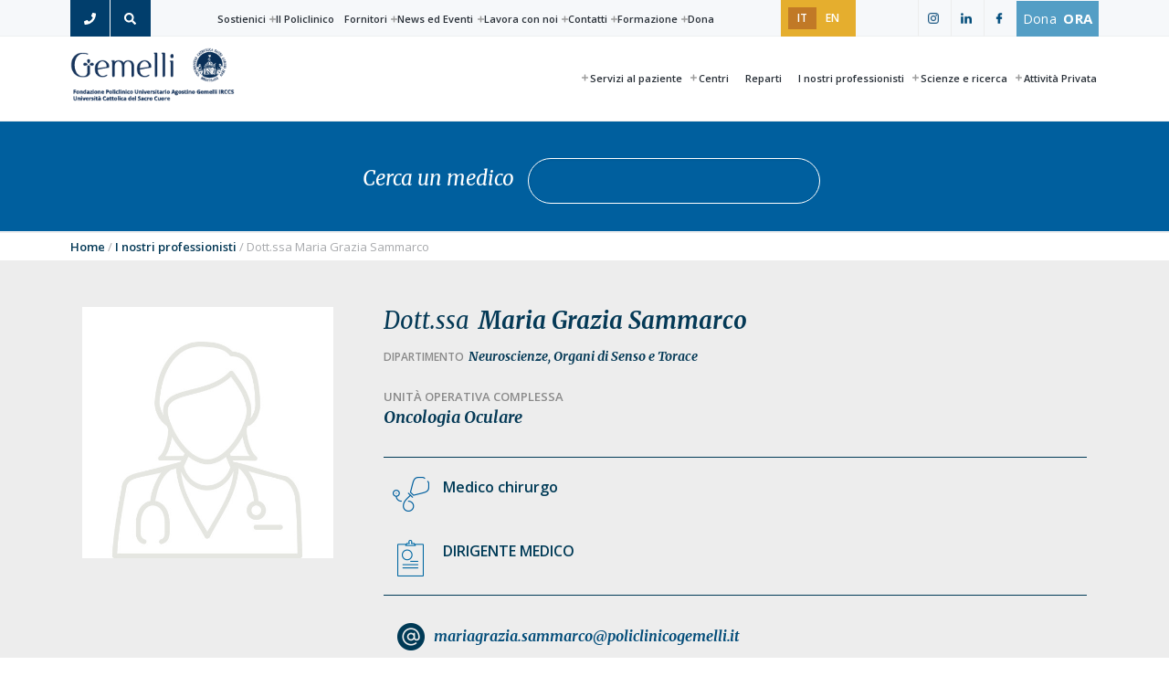

--- FILE ---
content_type: text/html; charset=UTF-8
request_url: https://www.policlinicogemelli.it/medici/dott-ssa-maria-grazia-sammarco/
body_size: 21357
content:
<!DOCTYPE html>
<html lang="it-IT">
<head >
<meta charset="UTF-8" />
<meta name="viewport" content="width=device-width, initial-scale=1" />
<meta name='robots' content='index, follow, max-image-preview:large, max-snippet:-1, max-video-preview:-1' />
<link rel="alternate" hreflang="it" href="https://www.policlinicogemelli.it/medici/dott-ssa-maria-grazia-sammarco/" />
<link rel="alternate" hreflang="en" href="https://www.policlinicogemelli.it/en/doctors/dott-ssa-maria-grazia-sammarco/" />
<link rel="alternate" hreflang="x-default" href="https://www.policlinicogemelli.it/medici/dott-ssa-maria-grazia-sammarco/" />
<!-- origin: 66 -->
			<style type="text/css">
				.slide-excerpt { width: 50%; }
				.slide-excerpt { bottom: 0; }
				.slide-excerpt { right: 0; }
				.flexslider { max-width: 1980px; max-height: 1000px; }
				.slide-image { max-height: 1000px; }
			</style>
			<style type="text/css">
				@media only screen
				and (min-device-width : 320px)
				and (max-device-width : 480px) {
					.slide-excerpt { display: none !important; }
				}
			</style> 
	<!-- This site is optimized with the Yoast SEO plugin v26.8 - https://yoast.com/product/yoast-seo-wordpress/ -->
	<title>Maria Grazia Sammarco: Oncologia Oculare | Policlinico Gemelli</title>
	<meta name="description" content="Dott.ssa Maria Grazia Sammarco, esperto in Oncologia Oculare presso il dipartimento di Neuroscienze, Organi di Senso e Torace del Policlinico Universitario Agostino Gemelli, più grande ospedale di Roma, centro di ricerca e Fondazione" />
	<link rel="canonical" href="https://www.policlinicogemelli.it/medici/dott-ssa-maria-grazia-sammarco/" />
	<meta property="og:locale" content="it_IT" />
	<meta property="og:type" content="article" />
	<meta property="og:title" content="Dott.ssa Maria Grazia Sammarco - Policlinico Universitario Agostino Gemelli IRCCS" />
	<meta property="og:url" content="https://www.policlinicogemelli.it/medici/dott-ssa-maria-grazia-sammarco/" />
	<meta property="og:site_name" content="Policlinico Universitario Agostino Gemelli IRCCS" />
	<meta property="article:modified_time" content="2022-01-18T10:05:33+00:00" />
	<meta property="og:image" content="https://www.policlinicogemelli.it/wp-content/uploads/2023/06/Share_Gemelli.png" />
	<meta property="og:image:width" content="1200" />
	<meta property="og:image:height" content="630" />
	<meta property="og:image:type" content="image/png" />
	<meta name="twitter:card" content="summary_large_image" />
	<script type="application/ld+json" class="yoast-schema-graph">{"@context":"https://schema.org","@graph":[{"@type":"WebPage","@id":"https://www.policlinicogemelli.it/medici/dott-ssa-maria-grazia-sammarco/","url":"https://www.policlinicogemelli.it/medici/dott-ssa-maria-grazia-sammarco/","name":"Dott.ssa Maria Grazia Sammarco - Policlinico Universitario Agostino Gemelli IRCCS","isPartOf":{"@id":"https://www.policlinicogemelli.it/#website"},"datePublished":"2020-10-27T07:14:54+00:00","dateModified":"2022-01-18T10:05:33+00:00","breadcrumb":{"@id":"https://www.policlinicogemelli.it/medici/dott-ssa-maria-grazia-sammarco/#breadcrumb"},"inLanguage":"it-IT","potentialAction":[{"@type":"ReadAction","target":["https://www.policlinicogemelli.it/medici/dott-ssa-maria-grazia-sammarco/"]}]},{"@type":"BreadcrumbList","@id":"https://www.policlinicogemelli.it/medici/dott-ssa-maria-grazia-sammarco/#breadcrumb","itemListElement":[{"@type":"ListItem","position":1,"name":"Home","item":"https://www.policlinicogemelli.it/"},{"@type":"ListItem","position":2,"name":"Medici","item":"https://www.policlinicogemelli.it/medici/"},{"@type":"ListItem","position":3,"name":"Dott.ssa Maria Grazia Sammarco"}]},{"@type":"WebSite","@id":"https://www.policlinicogemelli.it/#website","url":"https://www.policlinicogemelli.it/","name":"Policlinico Universitario Agostino Gemelli IRCCS","description":"Policlinico Universitario Agostino Gemelli IRCCS","publisher":{"@id":"https://www.policlinicogemelli.it/#organization"},"potentialAction":[{"@type":"SearchAction","target":{"@type":"EntryPoint","urlTemplate":"https://www.policlinicogemelli.it/?s={search_term_string}"},"query-input":{"@type":"PropertyValueSpecification","valueRequired":true,"valueName":"search_term_string"}}],"inLanguage":"it-IT"},{"@type":"Organization","@id":"https://www.policlinicogemelli.it/#organization","name":"Policlinico Universitario Agostino Gemelli IRCCS","url":"https://www.policlinicogemelli.it/","logo":{"@type":"ImageObject","inLanguage":"it-IT","@id":"https://www.policlinicogemelli.it/#/schema/logo/image/","url":"https://www.policlinicogemelli.it/wp-content/uploads/2019/02/logo-policlinico-gemelli-250-trasp-color-1.png","contentUrl":"https://www.policlinicogemelli.it/wp-content/uploads/2019/02/logo-policlinico-gemelli-250-trasp-color-1.png","width":250,"height":82,"caption":"Policlinico Universitario Agostino Gemelli IRCCS"},"image":{"@id":"https://www.policlinicogemelli.it/#/schema/logo/image/"}}]}</script>
	<!-- / Yoast SEO plugin. -->


<link rel='dns-prefetch' href='//fonts.googleapis.com' />
<link rel="alternate" type="application/rss+xml" title="Policlinico Universitario Agostino Gemelli IRCCS &raquo; Feed" href="https://www.policlinicogemelli.it/feed/" />
<link rel="alternate" title="oEmbed (JSON)" type="application/json+oembed" href="https://www.policlinicogemelli.it/wp-json/oembed/1.0/embed?url=https%3A%2F%2Fwww.policlinicogemelli.it%2Fmedici%2Fdott-ssa-maria-grazia-sammarco%2F" />
<link rel="alternate" title="oEmbed (XML)" type="text/xml+oembed" href="https://www.policlinicogemelli.it/wp-json/oembed/1.0/embed?url=https%3A%2F%2Fwww.policlinicogemelli.it%2Fmedici%2Fdott-ssa-maria-grazia-sammarco%2F&#038;format=xml" />
<style id='wp-img-auto-sizes-contain-inline-css' type='text/css'>
img:is([sizes=auto i],[sizes^="auto," i]){contain-intrinsic-size:3000px 1500px}
/*# sourceURL=wp-img-auto-sizes-contain-inline-css */
</style>
<link rel='stylesheet' id='genesis-blocks-style-css-css' href='https://www.policlinicogemelli.it/wp-content/plugins/genesis-blocks/dist/style-blocks.build.css?ver=1765299461' type='text/css' media='all' />
<link rel='stylesheet' id='post-views-counter-frontend-css' href='https://www.policlinicogemelli.it/wp-content/plugins/post-views-counter/css/frontend.css?ver=1.7.3' type='text/css' media='all' />
<link rel='stylesheet' id='fpw_styles_css-css' href='https://www.policlinicogemelli.it/wp-content/plugins/feature-a-page-widget/css/fpw_styles.css?ver=2.1.0' type='text/css' media='all' />
<link rel='stylesheet' id='wp-block-library-css' href='https://www.policlinicogemelli.it/wp-includes/css/dist/block-library/style.min.css?ver=6.9' type='text/css' media='all' />
<style id='wp-block-heading-inline-css' type='text/css'>
h1:where(.wp-block-heading).has-background,h2:where(.wp-block-heading).has-background,h3:where(.wp-block-heading).has-background,h4:where(.wp-block-heading).has-background,h5:where(.wp-block-heading).has-background,h6:where(.wp-block-heading).has-background{padding:1.25em 2.375em}h1.has-text-align-left[style*=writing-mode]:where([style*=vertical-lr]),h1.has-text-align-right[style*=writing-mode]:where([style*=vertical-rl]),h2.has-text-align-left[style*=writing-mode]:where([style*=vertical-lr]),h2.has-text-align-right[style*=writing-mode]:where([style*=vertical-rl]),h3.has-text-align-left[style*=writing-mode]:where([style*=vertical-lr]),h3.has-text-align-right[style*=writing-mode]:where([style*=vertical-rl]),h4.has-text-align-left[style*=writing-mode]:where([style*=vertical-lr]),h4.has-text-align-right[style*=writing-mode]:where([style*=vertical-rl]),h5.has-text-align-left[style*=writing-mode]:where([style*=vertical-lr]),h5.has-text-align-right[style*=writing-mode]:where([style*=vertical-rl]),h6.has-text-align-left[style*=writing-mode]:where([style*=vertical-lr]),h6.has-text-align-right[style*=writing-mode]:where([style*=vertical-rl]){rotate:180deg}
/*# sourceURL=https://www.policlinicogemelli.it/wp-includes/blocks/heading/style.min.css */
</style>
<style id='wp-block-paragraph-inline-css' type='text/css'>
.is-small-text{font-size:.875em}.is-regular-text{font-size:1em}.is-large-text{font-size:2.25em}.is-larger-text{font-size:3em}.has-drop-cap:not(:focus):first-letter{float:left;font-size:8.4em;font-style:normal;font-weight:100;line-height:.68;margin:.05em .1em 0 0;text-transform:uppercase}body.rtl .has-drop-cap:not(:focus):first-letter{float:none;margin-left:.1em}p.has-drop-cap.has-background{overflow:hidden}:root :where(p.has-background){padding:1.25em 2.375em}:where(p.has-text-color:not(.has-link-color)) a{color:inherit}p.has-text-align-left[style*="writing-mode:vertical-lr"],p.has-text-align-right[style*="writing-mode:vertical-rl"]{rotate:180deg}
/*# sourceURL=https://www.policlinicogemelli.it/wp-includes/blocks/paragraph/style.min.css */
</style>
<link rel='stylesheet' id='kadence-blocks-column-css' href='https://www.policlinicogemelli.it/wp-content/plugins/kadence-blocks/dist/style-blocks-column.css?ver=3.6.0' type='text/css' media='all' />
<style id='global-styles-inline-css' type='text/css'>
:root{--wp--preset--aspect-ratio--square: 1;--wp--preset--aspect-ratio--4-3: 4/3;--wp--preset--aspect-ratio--3-4: 3/4;--wp--preset--aspect-ratio--3-2: 3/2;--wp--preset--aspect-ratio--2-3: 2/3;--wp--preset--aspect-ratio--16-9: 16/9;--wp--preset--aspect-ratio--9-16: 9/16;--wp--preset--color--black: #000000;--wp--preset--color--cyan-bluish-gray: #abb8c3;--wp--preset--color--white: #ffffff;--wp--preset--color--pale-pink: #f78da7;--wp--preset--color--vivid-red: #cf2e2e;--wp--preset--color--luminous-vivid-orange: #ff6900;--wp--preset--color--luminous-vivid-amber: #fcb900;--wp--preset--color--light-green-cyan: #7bdcb5;--wp--preset--color--vivid-green-cyan: #00d084;--wp--preset--color--pale-cyan-blue: #8ed1fc;--wp--preset--color--vivid-cyan-blue: #0693e3;--wp--preset--color--vivid-purple: #9b51e0;--wp--preset--gradient--vivid-cyan-blue-to-vivid-purple: linear-gradient(135deg,rgb(6,147,227) 0%,rgb(155,81,224) 100%);--wp--preset--gradient--light-green-cyan-to-vivid-green-cyan: linear-gradient(135deg,rgb(122,220,180) 0%,rgb(0,208,130) 100%);--wp--preset--gradient--luminous-vivid-amber-to-luminous-vivid-orange: linear-gradient(135deg,rgb(252,185,0) 0%,rgb(255,105,0) 100%);--wp--preset--gradient--luminous-vivid-orange-to-vivid-red: linear-gradient(135deg,rgb(255,105,0) 0%,rgb(207,46,46) 100%);--wp--preset--gradient--very-light-gray-to-cyan-bluish-gray: linear-gradient(135deg,rgb(238,238,238) 0%,rgb(169,184,195) 100%);--wp--preset--gradient--cool-to-warm-spectrum: linear-gradient(135deg,rgb(74,234,220) 0%,rgb(151,120,209) 20%,rgb(207,42,186) 40%,rgb(238,44,130) 60%,rgb(251,105,98) 80%,rgb(254,248,76) 100%);--wp--preset--gradient--blush-light-purple: linear-gradient(135deg,rgb(255,206,236) 0%,rgb(152,150,240) 100%);--wp--preset--gradient--blush-bordeaux: linear-gradient(135deg,rgb(254,205,165) 0%,rgb(254,45,45) 50%,rgb(107,0,62) 100%);--wp--preset--gradient--luminous-dusk: linear-gradient(135deg,rgb(255,203,112) 0%,rgb(199,81,192) 50%,rgb(65,88,208) 100%);--wp--preset--gradient--pale-ocean: linear-gradient(135deg,rgb(255,245,203) 0%,rgb(182,227,212) 50%,rgb(51,167,181) 100%);--wp--preset--gradient--electric-grass: linear-gradient(135deg,rgb(202,248,128) 0%,rgb(113,206,126) 100%);--wp--preset--gradient--midnight: linear-gradient(135deg,rgb(2,3,129) 0%,rgb(40,116,252) 100%);--wp--preset--font-size--small: 13px;--wp--preset--font-size--medium: 20px;--wp--preset--font-size--large: 36px;--wp--preset--font-size--x-large: 42px;--wp--preset--spacing--20: 0.44rem;--wp--preset--spacing--30: 0.67rem;--wp--preset--spacing--40: 1rem;--wp--preset--spacing--50: 1.5rem;--wp--preset--spacing--60: 2.25rem;--wp--preset--spacing--70: 3.38rem;--wp--preset--spacing--80: 5.06rem;--wp--preset--shadow--natural: 6px 6px 9px rgba(0, 0, 0, 0.2);--wp--preset--shadow--deep: 12px 12px 50px rgba(0, 0, 0, 0.4);--wp--preset--shadow--sharp: 6px 6px 0px rgba(0, 0, 0, 0.2);--wp--preset--shadow--outlined: 6px 6px 0px -3px rgb(255, 255, 255), 6px 6px rgb(0, 0, 0);--wp--preset--shadow--crisp: 6px 6px 0px rgb(0, 0, 0);}:where(.is-layout-flex){gap: 0.5em;}:where(.is-layout-grid){gap: 0.5em;}body .is-layout-flex{display: flex;}.is-layout-flex{flex-wrap: wrap;align-items: center;}.is-layout-flex > :is(*, div){margin: 0;}body .is-layout-grid{display: grid;}.is-layout-grid > :is(*, div){margin: 0;}:where(.wp-block-columns.is-layout-flex){gap: 2em;}:where(.wp-block-columns.is-layout-grid){gap: 2em;}:where(.wp-block-post-template.is-layout-flex){gap: 1.25em;}:where(.wp-block-post-template.is-layout-grid){gap: 1.25em;}.has-black-color{color: var(--wp--preset--color--black) !important;}.has-cyan-bluish-gray-color{color: var(--wp--preset--color--cyan-bluish-gray) !important;}.has-white-color{color: var(--wp--preset--color--white) !important;}.has-pale-pink-color{color: var(--wp--preset--color--pale-pink) !important;}.has-vivid-red-color{color: var(--wp--preset--color--vivid-red) !important;}.has-luminous-vivid-orange-color{color: var(--wp--preset--color--luminous-vivid-orange) !important;}.has-luminous-vivid-amber-color{color: var(--wp--preset--color--luminous-vivid-amber) !important;}.has-light-green-cyan-color{color: var(--wp--preset--color--light-green-cyan) !important;}.has-vivid-green-cyan-color{color: var(--wp--preset--color--vivid-green-cyan) !important;}.has-pale-cyan-blue-color{color: var(--wp--preset--color--pale-cyan-blue) !important;}.has-vivid-cyan-blue-color{color: var(--wp--preset--color--vivid-cyan-blue) !important;}.has-vivid-purple-color{color: var(--wp--preset--color--vivid-purple) !important;}.has-black-background-color{background-color: var(--wp--preset--color--black) !important;}.has-cyan-bluish-gray-background-color{background-color: var(--wp--preset--color--cyan-bluish-gray) !important;}.has-white-background-color{background-color: var(--wp--preset--color--white) !important;}.has-pale-pink-background-color{background-color: var(--wp--preset--color--pale-pink) !important;}.has-vivid-red-background-color{background-color: var(--wp--preset--color--vivid-red) !important;}.has-luminous-vivid-orange-background-color{background-color: var(--wp--preset--color--luminous-vivid-orange) !important;}.has-luminous-vivid-amber-background-color{background-color: var(--wp--preset--color--luminous-vivid-amber) !important;}.has-light-green-cyan-background-color{background-color: var(--wp--preset--color--light-green-cyan) !important;}.has-vivid-green-cyan-background-color{background-color: var(--wp--preset--color--vivid-green-cyan) !important;}.has-pale-cyan-blue-background-color{background-color: var(--wp--preset--color--pale-cyan-blue) !important;}.has-vivid-cyan-blue-background-color{background-color: var(--wp--preset--color--vivid-cyan-blue) !important;}.has-vivid-purple-background-color{background-color: var(--wp--preset--color--vivid-purple) !important;}.has-black-border-color{border-color: var(--wp--preset--color--black) !important;}.has-cyan-bluish-gray-border-color{border-color: var(--wp--preset--color--cyan-bluish-gray) !important;}.has-white-border-color{border-color: var(--wp--preset--color--white) !important;}.has-pale-pink-border-color{border-color: var(--wp--preset--color--pale-pink) !important;}.has-vivid-red-border-color{border-color: var(--wp--preset--color--vivid-red) !important;}.has-luminous-vivid-orange-border-color{border-color: var(--wp--preset--color--luminous-vivid-orange) !important;}.has-luminous-vivid-amber-border-color{border-color: var(--wp--preset--color--luminous-vivid-amber) !important;}.has-light-green-cyan-border-color{border-color: var(--wp--preset--color--light-green-cyan) !important;}.has-vivid-green-cyan-border-color{border-color: var(--wp--preset--color--vivid-green-cyan) !important;}.has-pale-cyan-blue-border-color{border-color: var(--wp--preset--color--pale-cyan-blue) !important;}.has-vivid-cyan-blue-border-color{border-color: var(--wp--preset--color--vivid-cyan-blue) !important;}.has-vivid-purple-border-color{border-color: var(--wp--preset--color--vivid-purple) !important;}.has-vivid-cyan-blue-to-vivid-purple-gradient-background{background: var(--wp--preset--gradient--vivid-cyan-blue-to-vivid-purple) !important;}.has-light-green-cyan-to-vivid-green-cyan-gradient-background{background: var(--wp--preset--gradient--light-green-cyan-to-vivid-green-cyan) !important;}.has-luminous-vivid-amber-to-luminous-vivid-orange-gradient-background{background: var(--wp--preset--gradient--luminous-vivid-amber-to-luminous-vivid-orange) !important;}.has-luminous-vivid-orange-to-vivid-red-gradient-background{background: var(--wp--preset--gradient--luminous-vivid-orange-to-vivid-red) !important;}.has-very-light-gray-to-cyan-bluish-gray-gradient-background{background: var(--wp--preset--gradient--very-light-gray-to-cyan-bluish-gray) !important;}.has-cool-to-warm-spectrum-gradient-background{background: var(--wp--preset--gradient--cool-to-warm-spectrum) !important;}.has-blush-light-purple-gradient-background{background: var(--wp--preset--gradient--blush-light-purple) !important;}.has-blush-bordeaux-gradient-background{background: var(--wp--preset--gradient--blush-bordeaux) !important;}.has-luminous-dusk-gradient-background{background: var(--wp--preset--gradient--luminous-dusk) !important;}.has-pale-ocean-gradient-background{background: var(--wp--preset--gradient--pale-ocean) !important;}.has-electric-grass-gradient-background{background: var(--wp--preset--gradient--electric-grass) !important;}.has-midnight-gradient-background{background: var(--wp--preset--gradient--midnight) !important;}.has-small-font-size{font-size: var(--wp--preset--font-size--small) !important;}.has-medium-font-size{font-size: var(--wp--preset--font-size--medium) !important;}.has-large-font-size{font-size: var(--wp--preset--font-size--large) !important;}.has-x-large-font-size{font-size: var(--wp--preset--font-size--x-large) !important;}
/*# sourceURL=global-styles-inline-css */
</style>

<style id='classic-theme-styles-inline-css' type='text/css'>
/*! This file is auto-generated */
.wp-block-button__link{color:#fff;background-color:#32373c;border-radius:9999px;box-shadow:none;text-decoration:none;padding:calc(.667em + 2px) calc(1.333em + 2px);font-size:1.125em}.wp-block-file__button{background:#32373c;color:#fff;text-decoration:none}
/*# sourceURL=/wp-includes/css/classic-themes.min.css */
</style>
<link rel='stylesheet' id='wp-components-css' href='https://www.policlinicogemelli.it/wp-includes/css/dist/components/style.min.css?ver=6.9' type='text/css' media='all' />
<link rel='stylesheet' id='wp-preferences-css' href='https://www.policlinicogemelli.it/wp-includes/css/dist/preferences/style.min.css?ver=6.9' type='text/css' media='all' />
<link rel='stylesheet' id='wp-block-editor-css' href='https://www.policlinicogemelli.it/wp-includes/css/dist/block-editor/style.min.css?ver=6.9' type='text/css' media='all' />
<link rel='stylesheet' id='wp-reusable-blocks-css' href='https://www.policlinicogemelli.it/wp-includes/css/dist/reusable-blocks/style.min.css?ver=6.9' type='text/css' media='all' />
<link rel='stylesheet' id='wp-patterns-css' href='https://www.policlinicogemelli.it/wp-includes/css/dist/patterns/style.min.css?ver=6.9' type='text/css' media='all' />
<link rel='stylesheet' id='wp-editor-css' href='https://www.policlinicogemelli.it/wp-includes/css/dist/editor/style.min.css?ver=6.9' type='text/css' media='all' />
<link rel='stylesheet' id='kf_accordion-cgb-style-css-css' href='https://www.policlinicogemelli.it/wp-content/plugins/kf-wp-accordion/dist/blocks.style.build.css?ver=6.9' type='text/css' media='all' />
<link rel='stylesheet' id='popup-maker-block-library-style-css' href='https://www.policlinicogemelli.it/wp-content/plugins/popup-maker/dist/packages/block-library-style.css?ver=dbea705cfafe089d65f1' type='text/css' media='all' />
<link rel='stylesheet' id='contact-form-7-css' href='https://www.policlinicogemelli.it/wp-content/plugins/contact-form-7/includes/css/styles.css?ver=5.7.7' type='text/css' media='all' />
<link rel='stylesheet' id='streamline-css' href='https://www.policlinicogemelli.it/wp-content/plugins/icon-widget/assets/css/streamline.min.css?ver=6.9' type='text/css' media='all' />
<link rel='stylesheet' id='leaflet-css-css' href='https://www.policlinicogemelli.it/wp-content/plugins/meow-lightbox/app/style.min.css?ver=1767775393' type='text/css' media='all' />
<link rel='stylesheet' id='mojo-sp-css' href='https://www.policlinicogemelli.it/wp-content/plugins/mojoplug-slide-panel/public/css/mojo-sp-public.css?ver=1.1.2' type='text/css' media='all' />
<link rel='stylesheet' id='mojo-sp-style-css' href='https://www.policlinicogemelli.it/wp-content/plugins/mojoplug-slide-panel/public/../style.css?ver=1.1.2' type='text/css' media='all' />
<link rel='stylesheet' id='vidbg-frontend-style-css' href='https://www.policlinicogemelli.it/wp-content/plugins/video-background/css/pushlabs-vidbg.css?ver=2.7.7' type='text/css' media='all' />
<link rel='stylesheet' id='wpml-legacy-horizontal-list-0-css' href='https://www.policlinicogemelli.it/wp-content/plugins/sitepress-multilingual-cms/templates/language-switchers/legacy-list-horizontal/style.min.css?ver=1' type='text/css' media='all' />
<style id='wpml-legacy-horizontal-list-0-inline-css' type='text/css'>
.wpml-ls-sidebars-before-header{background-color:#e5ae2e;}.wpml-ls-sidebars-before-header a, .wpml-ls-sidebars-before-header .wpml-ls-sub-menu a, .wpml-ls-sidebars-before-header .wpml-ls-sub-menu a:link, .wpml-ls-sidebars-before-header li:not(.wpml-ls-current-language) .wpml-ls-link, .wpml-ls-sidebars-before-header li:not(.wpml-ls-current-language) .wpml-ls-link:link {color:#ffffff;background-color:#e5ae2e;}.wpml-ls-sidebars-before-header .wpml-ls-sub-menu a:hover,.wpml-ls-sidebars-before-header .wpml-ls-sub-menu a:focus, .wpml-ls-sidebars-before-header .wpml-ls-sub-menu a:link:hover, .wpml-ls-sidebars-before-header .wpml-ls-sub-menu a:link:focus {color:#043956;background-color:#e5ae2e;}.wpml-ls-sidebars-before-header .wpml-ls-current-language > a {color:#ffffff;background-color:#c17926;}.wpml-ls-sidebars-before-header .wpml-ls-current-language:hover>a, .wpml-ls-sidebars-before-header .wpml-ls-current-language>a:focus {color:#ffffff;background-color:#c17926;}
/*# sourceURL=wpml-legacy-horizontal-list-0-inline-css */
</style>
<link rel='stylesheet' id='godaddy-styles-css' href='https://www.policlinicogemelli.it/wp-content/plugins/coblocks/includes/Dependencies/GoDaddy/Styles/build/latest.css?ver=2.0.2' type='text/css' media='all' />
<link rel='stylesheet' id='wp-featherlight-css' href='https://www.policlinicogemelli.it/wp-content/plugins/wp-featherlight/css/wp-featherlight.min.css?ver=1.3.4' type='text/css' media='all' />
<style id='kadence-blocks-global-variables-inline-css' type='text/css'>
:root {--global-kb-font-size-sm:clamp(0.8rem, 0.73rem + 0.217vw, 0.9rem);--global-kb-font-size-md:clamp(1.1rem, 0.995rem + 0.326vw, 1.25rem);--global-kb-font-size-lg:clamp(1.75rem, 1.576rem + 0.543vw, 2rem);--global-kb-font-size-xl:clamp(2.25rem, 1.728rem + 1.63vw, 3rem);--global-kb-font-size-xxl:clamp(2.5rem, 1.456rem + 3.26vw, 4rem);--global-kb-font-size-xxxl:clamp(2.75rem, 0.489rem + 7.065vw, 6rem);}:root {--global-palette1: #3182CE;--global-palette2: #2B6CB0;--global-palette3: #1A202C;--global-palette4: #2D3748;--global-palette5: #4A5568;--global-palette6: #718096;--global-palette7: #EDF2F7;--global-palette8: #F7FAFC;--global-palette9: #ffffff;}
/*# sourceURL=kadence-blocks-global-variables-inline-css */
</style>
<link rel='stylesheet' id='wp-social-sharing-css' href='https://www.policlinicogemelli.it/wp-content/plugins/wp-social-sharing/static/socialshare.css?ver=1.6' type='text/css' media='all' />
<link rel='stylesheet' id='policlinico-gemelli-theme-css' href='https://www.policlinicogemelli.it/wp-content/themes/gemelli/style.css?ver=1.0.0' type='text/css' media='all' />
<style id='policlinico-gemelli-theme-inline-css' type='text/css'>
.wp-custom-logo .title-area{width:250px}.hero-section:before,.front-page-5 .image:before,.front-page-9:before,.archive.genesis-pro-portfolio .entry:before{background:#dd971a}.button,button,input[type='button'],input[type='reset'],input[type='submit'],.front-page-6,.archive-pagination .active a,.wp-block-button a{background:#005f9d;background:-moz-linear-gradient(-45deg,#005f9d 0,#043956 100%);background:-webkit-linear-gradient(-45deg,#005f9d 0,#043956 100%);background:linear-gradient(135deg,#005f9d 0,#043956 100%);filter:progid:DXImageTransform.Microsoft.gradient( startColorstr='#005f9d',endColorstr='#043956',GradientType=1)}.button:hover,.button:focus,button:hover,button:focus,input[type='button']:hover,input[type='button']:focus,input[type='reset']:hover,input[type='reset']:focus,input[type='submit']:hover,input[type='submit']:focus,.wp-block-button a:hover,.wp-block-button a:focus{box-shadow:0 0.5rem 2rem -0.5rem rgba(2,76,121,0.3)}.button.outline,button.outline,input[type='button'].outline,input[type='reset'].outline,input[type='submit'].outline{color:#024c79;background:transparent;box-shadow:inset 0 0 0 2px #024c79}.button.outline:hover,.button.outline:focus,button.outline:hover,button.outline:focus,input[type='button'].outline:hover,input[type='button'].outline:focus,input[type='reset'].outline:hover,input[type='reset'].outline:focus,input[type='submit'].outline:hover,input[type='submit'].outline:focus{background-color:#024c79;background:#005f9d;background:-moz-linear-gradient(-45deg,#005f9d 0,#043956 100%);background:-webkit-linear-gradient(-45deg,#005f9d 0,#043956 100%);background:linear-gradient(135deg,#005f9d 0,#043956 100%);filter:progid:DXImageTransform.Microsoft.gradient( startColorstr='#005f9d',endColorstr='#043956',GradientType=1)}a,.sidebar a:hover,.sidebar a:focus,.site-footer a:hover,.site-footer a:focus,.entry-title a:hover,.entry-title a:focus,.menu-item a:hover,.menu-item a:focus,.menu-item.current-menu-item>a,.site-footer .menu-item a:hover,.site-footer .menu-item a:focus,.site-footer .menu-item.current-menu-item>a,.entry-content p a:not(.button):hover,.entry-content p a:not(.button):focus,.pricing-table strong,div.gs-faq .gs-faq__question:hover,div.gs-faq .gs-faq__question:focus{color:#024c79}input:focus,select:focus,textarea:focus{border-color:#024c79}.entry-content p a:not(.button){box-shadow:inset 0 -1.5px 0 #024c79}
/*# sourceURL=policlinico-gemelli-theme-inline-css */
</style>
<link rel='stylesheet' id='social-share-css' href='https://www.policlinicogemelli.it/wp-content/themes/gemelli/assets/styles/social-share.css?ver=1.0.0' type='text/css' media='all' />
<link rel='stylesheet' id='google-fonts-sans-css' href='//fonts.googleapis.com/css?family=Open+Sans%3A300%2C400%2C600%2C700%2C800&#038;ver=1.0.0' type='text/css' media='all' />
<link rel='stylesheet' id='google-fonts-merriweather-css' href='//fonts.googleapis.com/css?family=Merriweather%3A400i%2C700i&#038;ver=1.0.0' type='text/css' media='all' />
<link rel='stylesheet' id='kf-jqueryui-css' href='https://www.policlinicogemelli.it/wp-content/themes/gemelli/assets/styles/jquery-ui.css?ver=6.9' type='text/css' media='all' />
<link rel='stylesheet' id='kf-jqueryui-theme-css' href='https://www.policlinicogemelli.it/wp-content/themes/gemelli/assets/styles/jquery-ui.theme.css?ver=6.9' type='text/css' media='all' />
<link rel='stylesheet' id='slick-css' href='https://www.policlinicogemelli.it/wp-content/themes/gemelli/assets/styles/slick.css?ver=1.8.1' type='text/css' media='all' />
<link rel='stylesheet' id='kf-gemelli-css' href='https://www.policlinicogemelli.it/wp-content/themes/gemelli/assets/styles/kf-style.css?ver=1.0.0' type='text/css' media='all' />
<link rel='stylesheet' id='genesis-tabs-stylesheet-css' href='https://www.policlinicogemelli.it/wp-content/plugins/genesis-tabs/assets/css/style.css?ver=0.9.5' type='text/css' media='all' />
<link rel='stylesheet' id='slider_styles-css' href='https://www.policlinicogemelli.it/wp-content/plugins/genesis-responsive-slider/assets/style.css?ver=1.0.1' type='text/css' media='all' />
<script type="text/javascript" src="https://www.policlinicogemelli.it/wp-includes/js/dist/hooks.min.js?ver=dd5603f07f9220ed27f1" id="wp-hooks-js"></script>
<script type="text/javascript" src="https://www.policlinicogemelli.it/wp-includes/js/dist/i18n.min.js?ver=c26c3dc7bed366793375" id="wp-i18n-js"></script>
<script type="text/javascript" id="wp-i18n-js-after">
/* <![CDATA[ */
wp.i18n.setLocaleData( { 'text direction\u0004ltr': [ 'ltr' ] } );
//# sourceURL=wp-i18n-js-after
/* ]]> */
</script>
<script type="text/javascript" id="mwl-build-js-js-extra">
/* <![CDATA[ */
var mwl_settings = {"api_url":"https://www.policlinicogemelli.it/wp-json/meow-lightbox/v1/","rest_nonce":"7423a6e154","plugin_url":"https://www.policlinicogemelli.it/wp-content/plugins/meow-lightbox/app/","version":"1767775393","settings":{"rtf_slider_fix":false,"engine":"default","backdrop_opacity":85,"theme":"dark","flat_orientation":"below","orientation":"auto","selector":".wp-block-gallery","selector_ahead":false,"deep_linking":"","deep_linking_slug":"mwl","rendering_delay":300,"skip_dynamic_fetch":false,"include_orphans":false,"js_logs":false,"social_sharing":false,"social_sharing_facebook":true,"social_sharing_twitter":true,"social_sharing_pinterest":true,"separate_galleries":false,"disable_arrows_on_mobile":false,"animation_toggle":"none","animation_speed":"normal","low_res_placeholder":"","wordpress_big_image":false,"right_click_protection":true,"magnification":true,"full_screen":true,"anti_selector":"","preloading":false,"download_link":"","caption_source":"caption","caption_ellipsis":true,"exif":{"title":"","caption":"","camera":"","lens":"","date":false,"date_timezone":false,"shutter_speed":"","aperture":"","focal_length":"","copyright":false,"author":false,"iso":"","keywords":false,"metadata_toggle":false,"metadata_toggle_start_hidden":false},"slideshow":{"enabled":false,"timer":"3000"},"map":{"enabled":""}}};
//# sourceURL=mwl-build-js-js-extra
/* ]]> */
</script>
<script type="text/javascript" src="https://www.policlinicogemelli.it/wp-content/plugins/meow-lightbox/app/lightbox.js?ver=1767775393" id="mwl-build-js-js"></script>
<script type="text/javascript" src="https://www.policlinicogemelli.it/wp-includes/js/jquery/jquery.min.js?ver=3.7.1" id="jquery-core-js"></script>
<script type="text/javascript" src="https://www.policlinicogemelli.it/wp-includes/js/jquery/jquery-migrate.min.js?ver=3.4.1" id="jquery-migrate-js"></script>
<script type="text/javascript" src="https://www.policlinicogemelli.it/wp-content/plugins/stop-user-enumeration/frontend/js/frontend.js?ver=1.7.7" id="stop-user-enumeration-js" defer="defer" data-wp-strategy="defer"></script>
<link rel="https://api.w.org/" href="https://www.policlinicogemelli.it/wp-json/" /><link rel="alternate" title="JSON" type="application/json" href="https://www.policlinicogemelli.it/wp-json/wp/v2/medici/31735" /><link rel="EditURI" type="application/rsd+xml" title="RSD" href="https://www.policlinicogemelli.it/xmlrpc.php?rsd" />
<meta name="generator" content="WordPress 6.9" />
<link rel='shortlink' href='https://www.policlinicogemelli.it/?p=31735' />
<meta name="generator" content="WPML ver:4.8.6 stt:1,27;" />
<link rel="pingback" href="https://www.policlinicogemelli.it/xmlrpc.php" />
<meta name="facebook-domain-verification" content="kdyd85ac7xrabtd9qw8a3zxddx1so4" />
 <!-- Google Tag Manager -->
 <script>(function(w,d,s,l,i){w[l]=w[l]||[];w[l].push({'gtm.start':
    new Date().getTime(),event:'gtm.js'});var f=d.getElementsByTagName(s)[0],
    j=d.createElement(s),dl=l!='dataLayer'?'&l='+l:'';j.async=true;j.src=
    'https://www.googletagmanager.com/gtm.js?id='+i+dl;f.parentNode.insertBefore(j,f);
    })(window,document,'script','dataLayer','GTM-KCBDSJ2');</script>
    <!-- End Google Tag Manager -->
    <link rel="icon" href="https://www.policlinicogemelli.it/wp-content/uploads/2019/02/cropped-policlinico-gemelli-favicon-512x512-1-150x150.png" sizes="32x32" />
<link rel="icon" href="https://www.policlinicogemelli.it/wp-content/uploads/2019/02/cropped-policlinico-gemelli-favicon-512x512-1-205x205.png" sizes="192x192" />
<link rel="apple-touch-icon" href="https://www.policlinicogemelli.it/wp-content/uploads/2019/02/cropped-policlinico-gemelli-favicon-512x512-1-205x205.png" />
<meta name="msapplication-TileImage" content="https://www.policlinicogemelli.it/wp-content/uploads/2019/02/cropped-policlinico-gemelli-favicon-512x512-1-300x300.png" />
		<style type="text/css" id="wp-custom-css">
			
#kf-ritiro-referti h3.widget-title {
	
	font-size: 1.3em;
    border-bottom: 1px solid #1187ae;
    margin-bottom: 18px;

}

#kf-ritiro-referti{
	padding-top:30px;
	padding-bottom: 10px;
}
.grecaptcha-badge { visibility: hidden; } 

/* inibisco il popup 5x1000 nella pagina dedicata */
.page-id-4716 .popmake{
	display: none !important;
}


.page-id-4716 .pum-theme-65501{
	background-color: transparent !important;
}

.postid-68553 #popmake-68560 {
	display: none !important;
}
.postid-68553 .pum-theme-65501{
	background-color: transparent !important;
}

.kf-main-logo {
    text-indent: -3333px;
    font-size: 3px;
    margin: 0;
    border: 0;
    padding: 0;
    max-width: 210px;
    height: 82px;
    background: transparent url("/wp-content/uploads/2019/02/logo-policlinico-gemelli-250-trasp-color-1.png") no-repeat scroll 0% 8px !important;
    background-size: 100%  !important;
 } 
.site-header.shrink .kf-main-logo {
  width: 40px;
  height: 40px;
  background: transparent url("/wp-content/uploads/2019/02/logo-policlinico-gemelli-shrink-2x.png") no-repeat scroll 0% 0% !important;
    background-size: contain  !important;
}
.kf-prenota-page .site-footer{
	z-index: unset;
}

.site-footer .before-footer.widget-area {
    padding: 15px 0;
}

.before-footer .wrap {
	display:unset;
}

.certificazioni-prefooter {
	width:100%;
	overflow:hidden;
	clear:both;
}

.certificazioni-prefooter img {
		width: 20%;
    height: auto;
    display: inline-block;
    margin-left: 16%;
    max-width: 180px;
	  vertical-align: middle;
}

.custom-2-box {
	float: left;
	width: 49%;
}

.custom-2-box__1 {
	margin-right: 5px;
	margin-bottom: 10px;
}

.custom-2-box__2 {
	margin-left: 5px;
	margin-bottom: 10px;
}

.custom-3-box {
	float: left;
	width: 33.3%;
}

figure.wp-block-coblocks-gallery-masonry.masonry-grid figure.wp-block-image figcaption {
	background: linear-gradient(0deg, #000000cc, #000000b5 74%, #0000);
	color: #ffffff;
}

.wp-block-coblocks-gallery-masonry.masonry-grid {
	display: grid;
	grid-template-columns: repeat(2,1fr);
}


@media (max-width: 1280px) {
	.certificazioni-prefooter img {
    margin-left: 13%;
		}
	}

@media (max-width: 899px) {
	.certificazioni-prefooter img {
    margin-left: 11%;
		}
	}

.od-ostetricia {
	display: grid;
	grid-template-columns: 66.67% 33.33%;
	align-items: center;
	grid-gap: 20px;
	gap: 20px;
	padding: 20px 25px;
	background-color: rgba(247,141,167,0.84);
	border-radius: 6px;
}

.od-ostetricia p {
	color: #043956;
	margin-bottom: 0;
}

@media screen and (max-width: 896px) {
	.od-ostetricia {
		text-align: center;
		grid-template-columns: 1fr;
	}
	
	.ginecologia-custom-row {
		grid-template-columns: 1fr !important;
	}
}

@media screen and (max-width: 768px) {
	.custom-3-box {
		width: 100%;
		float: unset;
	}
	
	.custom-2-box {
		float: unset;
		width: 100%;
	}

	.custom-2-box__1 {
		margin-right: 0;
	}

	.custom-2-box__2 {
		margin-left: 0;
	}
	
.wp-block-coblocks-gallery-masonry.masonry-grid {
	grid-template-columns: 1fr;
}
}

@media (max-width: 640px) {
	.certificazioni-prefooter img {
    display: block;
    margin: 0 auto 20px;
		}
	}

.acf-relationship .list {
    height: 180px!important;
}


.landing-page .wpcf7-form.sent div.wpcf7-response-output {
	background: #46b450 !important;
}

img.logo5x1000 {
	height: 58px !important;
	width: auto !important;
	max-width: unset !important;
}

.landing-page .kt-has-4-columns .box-img,
.landing-page .kt-has-4-columns .box-img figure{
	font-size: 0;
}

/*
.footer-credits {
	background-color: #000;
	border-top-color: #282828;
}

.footer-widgets,
#kt-layout-id_049f98-b6 .button.small {
	background: #282828;
}

.footer-widgets:after,
.footer-widgets:before {
	border-color: transparent #282828;
}

#kt-layout-id_049f98-b6 {
	background-color: #000 !important;
}

.site-footer .footer-widgets-2 .kf-footer-box a.kf-frequenze
 {
	border-top-color: #fff;
}

.footer-credits .kf-foot-txt-cont {
	border-left-color: #ffffff80;
}

.kf-foot-logo-link.unicatt {
	border-top-color: #ffffff80;
}

.footer-credits .kf-foot-txt-cont .kf-foot-txt-row-2 {
	color: #ffffff80;
}

.footer-credits .kf-foot-txt-cont .kf-foot-txt-row-2 a {
	color: #fff !important;
}
*/

/* New Popup Maker */

.gem-custom-popup {
	line-height: 1.6;
}

.gem-custom-popup .gem-custom-popup__image figure {
	display: flex;
	justify-content: center;
	background-color: #003057;
	padding:0;
	width: calc(100% + 48px);
	height: calc(100% + 48px);
	margin-top: -24px;
	margin-left: -24px;
	padding: 24px;
} 

.gem-custom-popup .gem-custom-popup__image img {
	max-width: 50%;
}

.gem-custom-popup .button-container {
	text-align: center;
	margin-bottom: 0;
}

.pum-theme-gem .pum-close,
.pum-theme-gem .pum-close:hover {
	top: -12px !important;
	right: -12px !important;
	width: 32px !important;
	height: 32px !important;
	display: flex;
	padding: 0 !important;
	align-items: center;
	justify-content: center;
	background-image: url("/wp-content/uploads/2024/06/icon_close.png") !important;
	background-repeat: no-repeat !important;
	background-size: contain !important;
	background-position: center !important;
	border-radius: 999px !important;
	background-color: transparent !important;
	border: none;
	box-shadow: none;
	color: transparent !important;
}

@media screen and (max-width: 895px) {
	.landing-gmp__card-row>div:first-child {
		grid-template-columns: 1fr;
	}
}

.kf-newscat-list .rtl-news {
	display: none !important;
}


.kf-anchor-links-container {
	display: flex;
	flex-direction: column;
	gap: 12px;
}

.kf-anchor-links-container .kf-anchor-link {
	width: 100%;
	display: inline-flex;
	align-items: center;
}

.kf-anchor-links-container .kf-anchor-link > div:first-child {
	width: 80%;
	padding: 10px 20px;
}

.kf-anchor-links-container .kf-anchor-link p {
	display: flex;
	align-items: center;
	gap: 8px;
	margin: 0;
}

.kf-anchor-links-container .kf-anchor-link p::after {
	content:"";
	background-image: url("data:image/svg+xml,%3Csvg xmlns='http://www.w3.org/2000/svg' fill='none' viewBox='0 0 24 24' stroke-width='1.5' stroke='%23fff' class='size-6'%3E%3Cpath stroke-linecap='round' stroke-linejoin='round' d='m4.5 4.5 15 15m0 0V8.25m0 11.25H8.25' /%3E%3C/svg%3E%0A");
	width: 16px;
	height: 16px;
	display: block;
	background-repeat: no-repeat;
	background-size: contain;
	background-position: center;
}


.kf-anchor-links-container .kf-anchor-link a {
	color: #fff !important;
	display: block;
	box-shadow: unset !important;
}

#attichirurgica,
#daysurgery,
#chemioterapia,
#diagnostica,
#psginecologico,
#associazioni,
#second,
#educazione {
	padding-left: 12px;
	border-left-width: 6px;
	border-left-style: solid;
	border-left-color: #1b5894;
}

.postid-71183 .kf-data-schema.kf-uop .kf-tax-aree-nums:nth-last-child(-n+2) {
    margin-bottom: 20px;
    margin-left: 20px;
}

.ginecologia-numbers-grid {
	display: grid;
	grid-template-columns: repeat(3,1fr);
	grid-gap: 12px;
	gap: 12px;
}

.ginecologia-custom-row {
	display: grid;
	grid-template-columns: 180px 1fr;
	grid-gap: 20px;
	gap: 20px;
	align-items: center;
	padding-bottom: 20px;
	margin-bottom: 20px;
	border-bottom: 1px solid;
}

.ginecologia-custom-row figure {
	margin: 0;
}

.ginecologia-custom-row figure img {
	object-fit: contain;
}

.ginecologia-custom-row ul {
	margin-left: 0;
	list-style-position: inside;
}

.ginecologia-custom-row .mb-0 {
	margin-bottom: 0;
}

.ginecologia-custom-row ul li {
	margin-bottom: 0;
	line-height: 1.5;
}

.ginecologia-numbers-grid > div {
background-color: rgba(142, 209, 252, 0.19);
border-radius: 10px;
}

@media screen and (max-width: 895px) {
	.ginecologia-numbers-grid {
	grid-template-columns: 1fr;
}

}

@media screen and (max-width: 1139px){
	.postid-71183 .kf-data-schema.kf-uop .kf-tax-aree-nums:nth-last-child(-n+2) {
    margin-bottom: 0;
    margin-left: 0;
}
}

.postid-71183 .kf-tax-aree-nums.comp {
    display: none;
}

.postid-71183 .kf-uop,
.ginecologia-oncologica .kf-uop {
	display: none;
}		</style>
		<link rel='stylesheet' id='seo-slider-css' href='https://www.policlinicogemelli.it/wp-content/plugins/seo-slider/assets/styles/styles.css?ver=1.1.0.2620201346' type='text/css' media='all' />
<style id='kadence-blocks-advancedheading-inline-css' type='text/css'>
	.wp-block-kadence-advancedheading mark{background:transparent;border-style:solid;border-width:0}
	.wp-block-kadence-advancedheading mark.kt-highlight{color:#f76a0c;}
	.kb-adv-heading-icon{display: inline-flex;justify-content: center;align-items: center;}
	.is-layout-constrained > .kb-advanced-heading-link {display: block;}.wp-block-kadence-advancedheading.has-background{padding: 0;}.kb-screen-reader-text{position:absolute;width:1px;height:1px;padding:0;margin:-1px;overflow:hidden;clip:rect(0,0,0,0);}
/*# sourceURL=kadence-blocks-advancedheading-inline-css */
</style>
<link rel='stylesheet' id='kadence-blocks-advancedbtn-css' href='https://www.policlinicogemelli.it/wp-content/plugins/kadence-blocks/dist/style-blocks-advancedbtn.css?ver=3.6.0' type='text/css' media='all' />
<link rel='stylesheet' id='kadence-blocks-rowlayout-css' href='https://www.policlinicogemelli.it/wp-content/plugins/kadence-blocks/dist/style-blocks-rowlayout.css?ver=3.6.0' type='text/css' media='all' />
</head>
<body class="wp-singular kf_gem_medico-template-default single single-kf_gem_medico postid-31735 wp-custom-logo wp-theme-genesis wp-child-theme-gemelli wp-featherlight-captions custom-header header-full-width full-width-content genesis-breadcrumbs-visible genesis-footer-widgets-visible dott-ssa-maria-grazia-sammarco sticky-header has-before-header has-hero-slider no-js kf-body kf-full kf-fullwidth kf-no-sidebar kf-op-medico kf-medico-nophoto">    <!-- Google Tag Manager (noscript) -->
    <noscript><iframe src="https://www.googletagmanager.com/ns.html?id=GTM-KCBDSJ2"
    height="0" width="0" style="display:none;visibility:hidden"></iframe></noscript>
    <!-- End Google Tag Manager (noscript) -->
	<script>
	//<![CDATA[
	(function(){
		var c = document.body.classList;
		c.remove( 'no-js' );
		c.add( 'js' );
	})();
	//]]>
	</script>
	<div class="site-container" id="top"><ul class="genesis-skip-link"><li><a href="#genesis-nav-primary" class="screen-reader-shortcut"> Passa alla navigazione primaria</a></li><li><a href="#genesis-content" class="screen-reader-shortcut"> Passa al contenuto principale</a></li><li><a href="#genesis-footer-widgets" class="screen-reader-shortcut"> Passa al piè di pagina</a></li></ul><div class="kfpg-overlay kfpg-search">
                        <div class="kfpg-overlay-close"><img src="/wp-content/uploads/2019/03/ico-X-2x.png" class="kfpg-overlay-x"></div><div class="kfpg-overlay-content">
                            <div id="kfpg-btn-cerca" class="kf-searchlight-main" style="display:block">
                                <div class="kf-searchlight-cont">
                                    <div class="kf-searchlight-row kf-searchlight-row-title">
                                        <h6>Cerca nel sito</h6><p>Cerca un Reparto, un Medico o in tutto il sito:</p>
                                    </div>
                                <div class="kf-searchlight-row kf-searchlight-row-search">
                                    <div class="probox"><section class="widget_search kf-search-cont "><form action="/" role="search" class="ais-SearchBox-form" novalidate=""><input class="ais-SearchBox-input aa-input-search " id="aa-search-input" type="search" placeholder="", autocomplete="off", autocorrect="off"  autocapitalize="off" maxlength="512"></form></section></div>
                                </div>    
                            </div>
                        </div>
                    </div></div><header class="site-header"><div class="before-header widget-area"><div class="wrap"><section id="custom_html-2" class="widget_text widget widget_custom_html"><div class="widget_text widget-wrap"><div class="textwidget custom-html-widget"><div class="kf-topnav-menu">
<p class="kf-topnav-ico kf-topnav-ico-phone">
	<a href="/" rel="nofollow" class="mojosp-toggle-left">
	<i class="fa fa-phone"></i>
	</a>
</p>        
<p class="kf-topnav-ico kf-topnav-ico-search">
	<a href="#" >
	<i class="fa fa-search"></i>
	</a>
	
</p>
</div>     
</div></div></section>
<section id="nav_menu-3" class="widget widget_nav_menu four-sixths"><div class="widget-wrap"><div class="menu-top-nav-container"><ul id="menu-top-nav" class="menu"><li id="menu-item-5668" class="menu-item menu-item-type-custom menu-item-object-custom menu-item-5668"><a target="_blank" href="https://donaora.policlinicogemelli.it/">Sostienici</a></li>
<li id="menu-item-5241" class="menu-item menu-item-type-post_type menu-item-object-page menu-item-has-children menu-item-5241"><a href="https://www.policlinicogemelli.it/informazioni/">Il Policlinico</a>
<ul class="sub-menu">
	<li id="menu-item-5240" class="menu-item menu-item-type-post_type menu-item-object-page menu-item-5240"><a href="https://www.policlinicogemelli.it/informazioni/storia-futuro/">Storia e futuro</a></li>
	<li id="menu-item-5337" class="menu-item menu-item-type-post_type menu-item-object-page menu-item-5337"><a href="https://www.policlinicogemelli.it/informazioni/mission-statuto/">Mission e Statuto</a></li>
	<li id="menu-item-5687" class="menu-item menu-item-type-post_type menu-item-object-page menu-item-5687"><a href="https://www.policlinicogemelli.it/informazioni/struttura-organizzazione/">Struttura e organizzazione</a></li>
	<li id="menu-item-5669" class="menu-item menu-item-type-post_type menu-item-object-page menu-item-5669"><a href="https://www.policlinicogemelli.it/informazioni/modello-231-e-codice-etico/">Modello 231 e Codice Etico</a></li>
	<li id="menu-item-33344" class="menu-item menu-item-type-post_type menu-item-object-page menu-item-33344"><a href="https://www.policlinicogemelli.it/informazioni/whistleblowing/">Whistleblowing</a></li>
	<li id="menu-item-72903" class="menu-item menu-item-type-post_type menu-item-object-page menu-item-72903"><a href="https://www.policlinicogemelli.it/informazioni/parita-di-genere/">Parità di genere</a></li>
	<li id="menu-item-5370" class="menu-item menu-item-type-post_type menu-item-object-page menu-item-5370"><a href="https://www.policlinicogemelli.it/informazioni/bilancio-missione/">Bilancio di missione</a></li>
	<li id="menu-item-5662" class="menu-item menu-item-type-post_type menu-item-object-page menu-item-5662"><a href="https://www.policlinicogemelli.it/informazioni/carta-servizi/">Carta dei Servizi</a></li>
	<li id="menu-item-8305" class="menu-item menu-item-type-post_type menu-item-object-page menu-item-8305"><a href="https://www.policlinicogemelli.it/informazioni/iniziative/">Le partecipazioni</a></li>
	<li id="menu-item-9803" class="menu-item menu-item-type-post_type menu-item-object-page menu-item-9803"><a href="https://www.policlinicogemelli.it/informazioni/innovazioni-tecnologiche/">Innovazioni tecnologiche</a></li>
	<li id="menu-item-35933" class="menu-item menu-item-type-post_type menu-item-object-page menu-item-35933"><a href="https://www.policlinicogemelli.it/informazioni/sitra/">SITRA</a></li>
	<li id="menu-item-57219" class="menu-item menu-item-type-post_type menu-item-object-page menu-item-57219"><a href="https://www.policlinicogemelli.it/informazioni/amministrazione-trasparente/">Amministrazione trasparente</a></li>
</ul>
</li>
<li id="menu-item-5278" class="menu-item menu-item-type-post_type menu-item-object-page menu-item-5278"><a href="https://www.policlinicogemelli.it/fornitori/">Fornitori</a></li>
<li id="menu-item-5798" class="menu-item menu-item-type-post_type menu-item-object-page current_page_parent menu-item-has-children menu-item-5798"><a href="https://www.policlinicogemelli.it/news-eventi/">News ed Eventi</a>
<ul class="sub-menu">
	<li id="menu-item-16217" class="menu-item menu-item-type-post_type menu-item-object-page menu-item-16217"><a href="https://www.policlinicogemelli.it/gemellinforma/">Gemellinforma</a></li>
</ul>
</li>
<li id="menu-item-15453" class="menu-item menu-item-type-post_type menu-item-object-page menu-item-has-children menu-item-15453"><a href="https://www.policlinicogemelli.it/lavora-con-noi/">Lavora con noi</a>
<ul class="sub-menu">
	<li id="menu-item-15425" class="menu-item menu-item-type-custom menu-item-object-custom menu-item-15425"><a href="https://www.policlinicogemelli.it/lavora-con-noi/">Ricerche in corso</a></li>
	<li id="menu-item-30086" class="menu-item menu-item-type-post_type menu-item-object-page menu-item-30086"><a href="https://www.policlinicogemelli.it/lavora-con-noi/servizio-civile-universale/">Servizio Civile Universale</a></li>
</ul>
</li>
<li id="menu-item-5247" class="menu-item menu-item-type-post_type menu-item-object-page menu-item-has-children menu-item-5247"><a href="https://www.policlinicogemelli.it/contatti/">Contatti</a>
<ul class="sub-menu">
	<li id="menu-item-7993" class="menu-item menu-item-type-post_type menu-item-object-page menu-item-7993"><a href="https://www.policlinicogemelli.it/contatti/numeri-utili/">Numeri utili</a></li>
	<li id="menu-item-5246" class="menu-item menu-item-type-post_type menu-item-object-page menu-item-5246"><a href="https://www.policlinicogemelli.it/come-arrivare/">Come raggiungerci</a></li>
	<li id="menu-item-5304" class="menu-item menu-item-type-post_type menu-item-object-page menu-item-5304"><a href="https://www.policlinicogemelli.it/contatti/urp/">URP – Ufficio Relazioni con il Pubblico</a></li>
</ul>
</li>
<li id="menu-item-8013" class="menu-item menu-item-type-post_type menu-item-object-page menu-item-has-children menu-item-8013"><a href="https://www.policlinicogemelli.it/formazione/">Formazione</a>
<ul class="sub-menu">
	<li id="menu-item-65714" class="menu-item menu-item-type-post_type menu-item-object-page menu-item-65714"><a href="https://www.policlinicogemelli.it/formazione-universitaria-universita-cattolica-sacro-cuore-roma/">Formazione universitaria</a></li>
	<li id="menu-item-13987" class="menu-item menu-item-type-post_type menu-item-object-page menu-item-13987"><a href="https://www.policlinicogemelli.it/formazione/gemelli-training-center/">Gemelli Training Center</a></li>
	<li id="menu-item-5564" class="menu-item menu-item-type-custom menu-item-object-custom menu-item-5564"><a target="_blank" href="https://www.treecenter.it/">Tree Center</a></li>
</ul>
</li>
<li id="menu-item-11790" class="menu-item menu-item-type-post_type menu-item-object-page menu-item-has-children menu-item-11790"><a href="https://www.policlinicogemelli.it/donazione/">Dona</a>
<ul class="sub-menu">
	<li id="menu-item-5555" class="menu-item menu-item-type-post_type menu-item-object-page menu-item-5555"><a href="https://www.policlinicogemelli.it/donazione/organi-tessuti/">Dona Organi e Tessuti</a></li>
	<li id="menu-item-5556" class="menu-item menu-item-type-post_type menu-item-object-page menu-item-5556"><a href="https://www.policlinicogemelli.it/donazione/sangue/">Dona Sangue</a></li>
	<li id="menu-item-5640" class="menu-item menu-item-type-post_type menu-item-object-page menu-item-5640"><a href="https://www.policlinicogemelli.it/donazione/cordone-ombelicale/">Dona Cordone Ombelicale</a></li>
	<li id="menu-item-5562" class="menu-item menu-item-type-custom menu-item-object-custom menu-item-5562"><a target="_blank" href="https://5x1000.policlinicogemelli.it">5&#215;1000</a></li>
	<li id="menu-item-5667" class="menu-item menu-item-type-custom menu-item-object-custom menu-item-5667"><a target="_blank" href="https://donaora.policlinicogemelli.it/">Sostienici</a></li>
</ul>
</li>
</ul></div></div></section>
<section id="icl_lang_sel_widget-4" class="widget widget_icl_lang_sel_widget"><div class="widget-wrap">
<div class="wpml-ls-sidebars-before-header wpml-ls wpml-ls-legacy-list-horizontal">
	<ul role="menu"><li class="wpml-ls-slot-before-header wpml-ls-item wpml-ls-item-it wpml-ls-current-language wpml-ls-first-item wpml-ls-item-legacy-list-horizontal" role="none">
				<a href="https://www.policlinicogemelli.it/medici/dott-ssa-maria-grazia-sammarco/" class="wpml-ls-link" role="menuitem" >
                    <span class="wpml-ls-native" role="menuitem">IT</span></a>
			</li><li class="wpml-ls-slot-before-header wpml-ls-item wpml-ls-item-en wpml-ls-last-item wpml-ls-item-legacy-list-horizontal" role="none">
				<a href="https://www.policlinicogemelli.it/en/doctors/dott-ssa-maria-grazia-sammarco/" class="wpml-ls-link" role="menuitem"  aria-label="Passa a EN" title="Passa a EN" >
                    <span class="wpml-ls-native" lang="en">EN</span></a>
			</li></ul>
</div>
</div></section>
<section id="custom_html-18" class="widget_text widget widget_custom_html"><div class="widget_text widget-wrap"><div class="textwidget custom-html-widget"><p class="kf-topnav-ico kf-topnav-topcont kf-topnav-social ">
	<a href="https://www.instagram.com/policlinicogemelli/" rel="nofollow" target="_blank">
<img src="/wp-content/uploads/2021/04/instagram-ico-blue.png" alt="instagram">
		<span>Instagram</span>
	</a>
</p>
<p class="kf-topnav-ico kf-topnav-topcont kf-topnav-social ">
	<a href="https://www.linkedin.com/company/fondazione-policlinico-universitario-agostino-gemelli-irccs/" rel="nofollow" target="_blank">
<img src="/wp-content/uploads/2021/04/linkedin-ico-blue.png" alt="linkedin">
		<span>Linkedin</span>
	</a>
</p>
<p class="kf-topnav-ico kf-topnav-topcont kf-topnav-social ">

		<a href="https://www.facebook.com/policlinicogemelli" rel="nofollow" target="_blank">
<img src="/wp-content/uploads/2019/05/facebook-ico-blue.png" alt="facebook">
		<span>Facebook</span>
	</a>
</p>  

<p class="kf-topnav-ico kf-topnav-topcont kf-topnav-acc">
	<a class="kf-topnav-ico-acc kf-topnav-ico-acc-1" href="javascript:toggleAccessibility();" rel="nofollow">
	<i class="fa fa-font"></i>
	</a>
	<a class="kf-topnav-ico-acc kf-topnav-ico-acc-2" href="javascript:toggleAccessibility();" rel="nofollow">
	<i class="fa fa-adjust"></i>
	</a>
</p>  
<p class="kf-topnav-topcont kf-topnav-banner">
<a href="https://donaora.policlinicogemelli.it/donazione-semplice/" target="_blank" class="kf-topnav-banner-right" rel="nofollow">
<span>Dona</span>
<strong>ORA</strong>
</a>
</p>  
</div></div></section>
</div></div><div class="wrap"><div class="title-area" itemscope="itemscope" itemtype="http://schema.org/Organization"><div class="kf-main-logo"><a href="https://www.policlinicogemelli.it">Policlinico Universitario Agostino Gemelli IRCCS</a></div></div><nav class="nav-primary" aria-label="Principale" id="genesis-nav-primary"><div class="wrap"><ul id="menu-header-menu" class="menu genesis-nav-menu menu-primary js-superfish"><li id="menu-item-8008" class="menu-item menu-item-type-post_type menu-item-object-page menu-item-has-children menu-item-8008"><a href="https://www.policlinicogemelli.it/servizi-paziente/"><span >Servizi al paziente</span></a>
<ul class="sub-menu">
	<li id="menu-item-8980" class="menu-item menu-item-type-post_type menu-item-object-page menu-item-8980"><a href="https://www.policlinicogemelli.it/servizi-paziente/prenotazioni/"><span >Prenotazioni</span></a></li>
	<li id="menu-item-15774" class="menu-item menu-item-type-post_type menu-item-object-page menu-item-15774"><a href="https://www.policlinicogemelli.it/servizi-paziente/esami-laboratorio/"><span >Esami di laboratorio</span></a></li>
	<li id="menu-item-6173" class="menu-item menu-item-type-post_type menu-item-object-page menu-item-6173"><a href="https://www.policlinicogemelli.it/servizi-paziente/ritiro-referti/"><span >Ritiro referti ambulatoriali</span></a></li>
	<li id="menu-item-6195" class="menu-item menu-item-type-post_type menu-item-object-page menu-item-6195"><a href="https://www.policlinicogemelli.it/servizi-paziente/rilascio-cartelle-cliniche/"><span >Rilascio cartelle cliniche</span></a></li>
	<li id="menu-item-5438" class="menu-item menu-item-type-post_type menu-item-object-page menu-item-5438"><a href="https://www.policlinicogemelli.it/servizi-paziente/ricoveri/"><span >Ricoveri</span></a></li>
	<li id="menu-item-9148" class="menu-item menu-item-type-post_type menu-item-object-page menu-item-9148"><a href="https://www.policlinicogemelli.it/servizi-paziente/diagnostica-innovativa-test-genetici/"><span >Diagnostica innovativa e test genetici</span></a></li>
	<li id="menu-item-5439" class="menu-item menu-item-type-post_type menu-item-object-page menu-item-5439"><a href="https://www.policlinicogemelli.it/servizi-paziente/pronto-soccorso/"><span >Pronto Soccorso</span></a></li>
	<li id="menu-item-8316" class="menu-item menu-item-type-post_type menu-item-object-page menu-item-8316"><a href="https://www.policlinicogemelli.it/servizi-paziente/percorsi-assistenziali/"><span >Percorsi assistenziali</span></a></li>
	<li id="menu-item-5783" class="menu-item menu-item-type-post_type menu-item-object-page menu-item-5783"><a href="https://www.policlinicogemelli.it/servizi-paziente/volontari/"><span >I nostri volontari</span></a></li>
	<li id="menu-item-38174" class="menu-item menu-item-type-post_type menu-item-object-page menu-item-38174"><a href="https://www.policlinicogemelli.it/servizi-paziente/privacy-e-protezione-dei-dati-personali/"><span >Privacy e Protezione dei dati Personali</span></a></li>
</ul>
</li>
<li id="menu-item-8032" class="menu-item menu-item-type-post_type menu-item-object-page menu-item-has-children menu-item-8032"><a href="https://www.policlinicogemelli.it/centri-specializzati/"><span >Centri</span></a>
<ul class="sub-menu">
	<li id="menu-item-9911" class="menu-item menu-item-type-post_type menu-item-object-page menu-item-9911"><a href="https://www.policlinicogemelli.it/centri-specializzati/cemi/"><span >CeMI</span></a></li>
	<li id="menu-item-9996" class="menu-item menu-item-type-custom menu-item-object-custom menu-item-9996"><a target="_blank" href="http://www.cemadgemelli.it/"><span >CEMAD</span></a></li>
	<li id="menu-item-44568" class="menu-item menu-item-type-post_type menu-item-object-page menu-item-44568"><a href="https://www.policlinicogemelli.it/centri-specializzati/centro-di-procreazione-medicalmente-assistita-cpma/"><span >Centro di Procreazione Medicalmente Assistita (CPMA)</span></a></li>
	<li id="menu-item-9912" class="menu-item menu-item-type-post_type menu-item-object-page menu-item-9912"><a href="https://www.policlinicogemelli.it/centri-specializzati/centro-antiveleni/"><span >Centro Antiveleni</span></a></li>
	<li id="menu-item-29928" class="menu-item menu-item-type-post_type menu-item-object-page menu-item-29928"><a href="https://www.policlinicogemelli.it/centri-specializzati/polo-nazionale-ipovisione-e-riabilitazione-visiva/"><span >Polo Nazionale Ipovisione e Riabilitazione Visiva</span></a></li>
	<li id="menu-item-9923" class="menu-item menu-item-type-post_type menu-item-object-page menu-item-9923"><a href="https://www.policlinicogemelli.it/centri-specializzati/malattie-rare/"><span >Malattie Rare</span></a></li>
	<li id="menu-item-9998" class="menu-item menu-item-type-custom menu-item-object-custom menu-item-9998"><a target="_blank" href="http://www.gemelliart.it/"><span >GemelliART</span></a></li>
	<li id="menu-item-8041" class="menu-item menu-item-type-post_type menu-item-object-page menu-item-8041"><a href="https://www.policlinicogemelli.it/centri-specializzati/comprehensive-cancer-center/"><span >Comprehensive Cancer Center</span></a></li>
	<li id="menu-item-10047" class="menu-item menu-item-type-post_type menu-item-object-page menu-item-10047"><a href="https://www.policlinicogemelli.it/centri-specializzati/conoscenza-accoglienza-parto/"><span >Conoscenza e accoglienza per il parto</span></a></li>
	<li id="menu-item-46067" class="menu-item menu-item-type-custom menu-item-object-custom menu-item-46067"><a href="https://www.policlinicogemelli.it/reparti/diabetologia/"><span >Centro Diabete</span></a></li>
	<li id="menu-item-13966" class="menu-item menu-item-type-post_type menu-item-object-page menu-item-13966"><a href="https://www.policlinicogemelli.it/centri-specializzati/malattie-endocrine-metaboliche/"><span >Centro malattie endocrine e metaboliche</span></a></li>
	<li id="menu-item-15939" class="menu-item menu-item-type-post_type menu-item-object-page menu-item-15939"><a href="https://www.policlinicogemelli.it/centri-specializzati/centro-ipertensione-arteriosa/"><span >Centro Ipertensione Arteriosa</span></a></li>
</ul>
</li>
<li id="menu-item-1936" class="menu-item menu-item-type-post_type menu-item-object-page menu-item-1936"><a href="https://www.policlinicogemelli.it/reparti/"><span >Reparti</span></a></li>
<li id="menu-item-8934" class="menu-item menu-item-type-custom menu-item-object-custom menu-item-8934"><a href="/medici"><span >I nostri professionisti</span></a></li>
<li id="menu-item-8027" class="menu-item menu-item-type-post_type menu-item-object-page menu-item-has-children menu-item-8027"><a href="https://www.policlinicogemelli.it/scienze-innovazione-ricerca/"><span >Scienze e ricerca</span></a>
<ul class="sub-menu">
	<li id="menu-item-9077" class="menu-item menu-item-type-post_type menu-item-object-page menu-item-9077"><a href="https://www.policlinicogemelli.it/scienze-innovazione-ricerca/direzione-scientifica/"><span >Direzione Scientifica</span></a></li>
	<li id="menu-item-9100" class="menu-item menu-item-type-post_type menu-item-object-page menu-item-9100"><a href="https://www.policlinicogemelli.it/scienze-innovazione-ricerca/sperimentazioni-cliniche/"><span >Sperimentazioni Cliniche</span></a></li>
	<li id="menu-item-9199" class="menu-item menu-item-type-post_type menu-item-object-page menu-item-9199"><a href="https://www.policlinicogemelli.it/scienze-innovazione-ricerca/progetti/"><span >Progetti</span></a></li>
	<li id="menu-item-9214" class="menu-item menu-item-type-post_type menu-item-object-page menu-item-9214"><a href="https://www.policlinicogemelli.it/scienze-innovazione-ricerca/parco-tecnologico/"><span >Gemelli Science and Technology Park (GSTeP)</span></a></li>
	<li id="menu-item-50416" class="menu-item menu-item-type-post_type menu-item-object-page menu-item-50416"><a href="https://www.policlinicogemelli.it/scienze-innovazione-ricerca/biobanca/"><span >Biobanca</span></a></li>
	<li id="menu-item-9205" class="menu-item menu-item-type-post_type menu-item-object-page menu-item-9205"><a href="https://www.policlinicogemelli.it/scienze-innovazione-ricerca/network/"><span >Network</span></a></li>
	<li id="menu-item-17315" class="menu-item menu-item-type-post_type menu-item-object-page menu-item-17315"><a href="https://www.policlinicogemelli.it/scienze-innovazione-ricerca/sostieni-progetto-clinico-ricerca/"><span >Sostieni un Progetto Clinico o di Ricerca</span></a></li>
	<li id="menu-item-56065" class="menu-item menu-item-type-post_type menu-item-object-page menu-item-56065"><a href="https://www.policlinicogemelli.it/scienze-innovazione-ricerca/comitato-etico-territoriale-lazioarea3/"><span >Comitato Etico Territoriale Lazio Area 3</span></a></li>
</ul>
</li>
<li id="menu-item-16885" class="menu-item menu-item-type-post_type menu-item-object-page menu-item-has-children menu-item-16885"><a href="https://www.policlinicogemelli.it/attivita-privata/"><span >Attività Privata</span></a>
<ul class="sub-menu">
	<li id="menu-item-16886" class="menu-item menu-item-type-post_type menu-item-object-page menu-item-16886"><a href="https://www.policlinicogemelli.it/attivita-privata/gemelli-medical-point/"><span >Gemelli Medical Point</span></a></li>
	<li id="menu-item-16884" class="menu-item menu-item-type-post_type menu-item-object-page menu-item-16884"><a href="https://www.policlinicogemelli.it/attivita-privata/gemelli-a-casa/"><span >Gemelli a Casa</span></a></li>
</ul>
</li>
</ul></div></nav></div></header><div class="site-inner"><section class="hero-section" id="hero-section" role="banner"><div class="wrap"><header class="kf-medico-header"><div class="kf-search-head kf-search-cont"><span class="entry-title" class="entry-title">Cerca un medico</span><div class="kf-search"><section class="widget_search kf-search-cont kf-single-med-src"><form action="/" role="search" class="ais-SearchBox-form" novalidate=""><input class="ais-SearchBox-input aa-input-search " id="aa-search-input-medici" type="search" placeholder="", autocomplete="off", autocorrect="off"  autocapitalize="off" maxlength="512"></form></section></div></div></header></div></section><section class="kf-bread-social-toolbar"><div class="wrap kf-wrap"><div class="breadcrumb"><span class="breadcrumb-link-wrap"><a class="breadcrumb-link" href="https://www.policlinicogemelli.it/"><span class="breadcrumb-link-text-wrap">Home</span></a><meta ></span> &#47 <a href="https://www.policlinicogemelli.it/medici/" title="I nostri professionisti">I nostri professionisti</a> / Dott.ssa Maria Grazia Sammarco</div></div></section><div class="content-sidebar-wrap"><main class="content" id="genesis-content"><div class="kf-medico-cont"><div class="kf-row-full kf-row-grey kf-medico-top kf-triangle-bottom-right-grey"><div class="kf-medico-left kf-medico-img-cont"><img src="/wp-content/uploads/2019/06/img-medico-w-default.jpg" alt="Dott.ssa Maria Grazia Sammarco" class="kf-medico-img" /></div><div class="kf-medico-right kf-medico-data"><div class="kf-op-medico-cont"><h1 class="kf-medico-name"><span>Dott.ssa</span><strong>Maria Grazia Sammarco</strong></h1><div class="kf-op-medico-dip kf-medico-row"><div class="kf-medico-item"><span class="kf-lbl">Dipartimento</span><span class="kf-val"><a href=/dipartimenti/neuroscienze-organi-senso-torace title="Neuroscienze, Organi di Senso e Torace">Neuroscienze, Organi di Senso e Torace</a></span></div></div><div class="kf-op-medico-op kf-medico-row"><div class="kf-medico-item"><span class="kf-lbl">Unità Operativa Complessa</span><span class="kf-val"><a href=https://www.policlinicogemelli.it/reparti/oncologia-oculare/ title="Oncologia Oculare"><h2 class="uoc-title">Oncologia Oculare</h2></a></span></div></div></div><div class="kf-role-medico-cont"><div class="kf-role-medico kf-role-row"><span class="kf-role-lbl"><span>Medico chirurgo</span></span></div><div class="kf-role-prof kf-role-row"><span class="kf-role-lbl"><span>DIRIGENTE MEDICO</span></span><span class="kf-role-val"><span></span> <strong></strong></span></div></div><div class="kf-link-medico-cont"><a href="mailto:mariagrazia.sammarco@policlinicogemelli.it" class="kf-mail-medico kf-link-medico kf-link italic no-underline" target="_blank" rel="noopener noreferrer"><img src="/wp-content/uploads/2019/05/ico-small-blue-at.png" alt="icona email"><span>mariagrazia.sammarco@policlinicogemelli.it</span></a></div></div></div><div class="kf-row-full kf-row-lightgrey kf-triangle-bottom-left-light-grey"><div class="kf-medico-pren"><style>.wp-block-kadence-advancedheading.kt-adv-heading5757_d9bdb3-29, .wp-block-kadence-advancedheading.kt-adv-heading5757_d9bdb3-29[data-kb-block="kb-adv-heading5757_d9bdb3-29"]{text-align:center;font-weight:normal;font-style:normal;}.wp-block-kadence-advancedheading.kt-adv-heading5757_d9bdb3-29 mark.kt-highlight, .wp-block-kadence-advancedheading.kt-adv-heading5757_d9bdb3-29[data-kb-block="kb-adv-heading5757_d9bdb3-29"] mark.kt-highlight{font-weight:normal;font-style:normal;color:#f76a0c;-webkit-box-decoration-break:clone;box-decoration-break:clone;padding-top:0px;padding-right:0px;padding-bottom:0px;padding-left:0px;}.wp-block-kadence-advancedheading.kt-adv-heading5757_d9bdb3-29 img.kb-inline-image, .wp-block-kadence-advancedheading.kt-adv-heading5757_d9bdb3-29[data-kb-block="kb-adv-heading5757_d9bdb3-29"] img.kb-inline-image{width:150px;vertical-align:baseline;}</style>
<h3 class="kt-adv-heading5757_d9bdb3-29 wp-block-kadence-advancedheading" data-kb-block="kb-adv-heading5757_d9bdb3-29">Vuoi prenotare una visita?</h3>


<style>.kb-row-layout-id5757_788386-07 > .kt-row-column-wrap{align-content:start;}:where(.kb-row-layout-id5757_788386-07 > .kt-row-column-wrap) > .wp-block-kadence-column{justify-content:start;}.kb-row-layout-id5757_788386-07 > .kt-row-column-wrap{column-gap:80px;row-gap:var(--global-kb-gap-md, 2rem);max-width:1000px;margin-left:auto;margin-right:auto;padding-top:var(--global-kb-spacing-sm, 1.5rem);padding-bottom:var(--global-kb-spacing-sm, 1.5rem);grid-template-columns:repeat(2, minmax(0, 1fr));}.kb-row-layout-id5757_788386-07 > .kt-row-layout-overlay{opacity:0.30;}@media all and (max-width: 1024px){.kb-row-layout-id5757_788386-07 > .kt-row-column-wrap{grid-template-columns:repeat(2, minmax(0, 1fr));}}@media all and (max-width: 767px){.kb-row-layout-id5757_788386-07 > .kt-row-column-wrap{grid-template-columns:minmax(0, 1fr);}}</style><div class="kb-row-layout-wrap kb-row-layout-id5757_788386-07 alignnone kf-medici-btn-row wp-block-kadence-rowlayout"><div class="kt-row-column-wrap kt-has-2-columns kt-row-layout-equal kt-tab-layout-inherit kt-mobile-layout-row kt-row-valign-top">
<style>.kadence-column5757_349f9c-ce > .kt-inside-inner-col,.kadence-column5757_349f9c-ce > .kt-inside-inner-col:before{border-top-left-radius:0px;border-top-right-radius:0px;border-bottom-right-radius:0px;border-bottom-left-radius:0px;}.kadence-column5757_349f9c-ce > .kt-inside-inner-col{column-gap:var(--global-kb-gap-sm, 1rem);}.kadence-column5757_349f9c-ce > .kt-inside-inner-col{flex-direction:column;}.kadence-column5757_349f9c-ce > .kt-inside-inner-col > .aligncenter{width:100%;}.kadence-column5757_349f9c-ce > .kt-inside-inner-col:before{opacity:0.3;}.kadence-column5757_349f9c-ce{position:relative;}@media all and (max-width: 1024px){.kadence-column5757_349f9c-ce > .kt-inside-inner-col{flex-direction:column;justify-content:center;}}@media all and (max-width: 767px){.kadence-column5757_349f9c-ce > .kt-inside-inner-col{flex-direction:column;justify-content:center;}}</style>
<div class="wp-block-kadence-column kadence-column5757_349f9c-ce inner-column-1"><div class="kt-inside-inner-col">
<p>Se prenoti con il Servizio Sanitario troverai uno dei professionisti dell’équipe della disciplina che hai scelto. I professionisti si avvicenderanno tra di loro ma è sempre garantita la continuità delle cure.</p>


<style>.wp-block-kadence-advancedbtn.kb-btns5757_41d0b3-93{gap:var(--global-kb-gap-xs, 0.5rem );justify-content:center;align-items:center;}.kt-btns5757_41d0b3-93 .kt-button{font-weight:normal;font-style:normal;}</style>
<div class="wp-block-kadence-advancedbtn kb-buttons-wrap kb-btns5757_41d0b3-93"><style>ul.menu .wp-block-kadence-advancedbtn .kb-btn5757_b94954-bd.kb-button{width:initial;}.wp-block-kadence-advancedbtn .kb-btn5757_b94954-bd.kb-button{color:#ffffff;background:#549ec5;font-size:18px;border-top-left-radius:3px;border-top-right-radius:3px;border-bottom-right-radius:3px;border-bottom-left-radius:3px;border-top:2px solid #549ec5;border-right:2px solid #549ec5;border-bottom:2px solid #549ec5;border-left:2px solid #549ec5;}.wp-block-kadence-advancedbtn .kb-btn5757_b94954-bd.kb-button:hover, .wp-block-kadence-advancedbtn .kb-btn5757_b94954-bd.kb-button:focus{color:#ffffff;background:#003e6d;border-top-color:#003e6d;border-top-style:solid;border-right-color:#003e6d;border-right-style:solid;border-bottom-color:#003e6d;border-bottom-style:solid;border-left-color:#003e6d;border-left-style:solid;}@media all and (max-width: 1024px){.wp-block-kadence-advancedbtn .kb-btn5757_b94954-bd.kb-button{border-top:2px solid #549ec5;border-right:2px solid #549ec5;border-bottom:2px solid #549ec5;border-left:2px solid #549ec5;}}@media all and (max-width: 1024px){.wp-block-kadence-advancedbtn .kb-btn5757_b94954-bd.kb-button:hover, .wp-block-kadence-advancedbtn .kb-btn5757_b94954-bd.kb-button:focus{border-top-color:#003e6d;border-top-style:solid;border-right-color:#003e6d;border-right-style:solid;border-bottom-color:#003e6d;border-bottom-style:solid;border-left-color:#003e6d;border-left-style:solid;}}@media all and (max-width: 767px){.wp-block-kadence-advancedbtn .kb-btn5757_b94954-bd.kb-button{border-top:2px solid #549ec5;border-right:2px solid #549ec5;border-bottom:2px solid #549ec5;border-left:2px solid #549ec5;}.wp-block-kadence-advancedbtn .kb-btn5757_b94954-bd.kb-button:hover, .wp-block-kadence-advancedbtn .kb-btn5757_b94954-bd.kb-button:focus{border-top-color:#003e6d;border-top-style:solid;border-right-color:#003e6d;border-right-style:solid;border-bottom-color:#003e6d;border-bottom-style:solid;border-left-color:#003e6d;border-left-style:solid;}}</style><a class="kb-button kt-button button kb-btn5757_b94954-bd kt-btn-size-standard kt-btn-width-type-auto kb-btn-global-outline  kt-btn-has-text-true kt-btn-has-svg-false  wp-block-kadence-singlebtn" href="/servizi-paziente/prenotazioni/"><span class="kt-btn-inner-text">Prenota una Prestazione</span></a></div>
</div></div>


<style>.kadence-column5757_0c74f8-a4 > .kt-inside-inner-col,.kadence-column5757_0c74f8-a4 > .kt-inside-inner-col:before{border-top-left-radius:0px;border-top-right-radius:0px;border-bottom-right-radius:0px;border-bottom-left-radius:0px;}.kadence-column5757_0c74f8-a4 > .kt-inside-inner-col{column-gap:var(--global-kb-gap-sm, 1rem);}.kadence-column5757_0c74f8-a4 > .kt-inside-inner-col{flex-direction:column;}.kadence-column5757_0c74f8-a4 > .kt-inside-inner-col > .aligncenter{width:100%;}.kadence-column5757_0c74f8-a4 > .kt-inside-inner-col:before{opacity:0.3;}.kadence-column5757_0c74f8-a4{position:relative;}@media all and (max-width: 1024px){.kadence-column5757_0c74f8-a4 > .kt-inside-inner-col{flex-direction:column;justify-content:center;}}@media all and (max-width: 767px){.kadence-column5757_0c74f8-a4 > .kt-inside-inner-col{flex-direction:column;justify-content:center;}}</style>
<div class="wp-block-kadence-column kadence-column5757_0c74f8-a4 inner-column-2"><div class="kt-inside-inner-col">
<p>Se desideri una visita o un esame in libera professione con questo professionista, clicca qui:</p>


<style>.wp-block-kadence-advancedbtn.kb-btns5757_1f5ad4-e2{gap:var(--global-kb-gap-xs, 0.5rem );justify-content:center;align-items:center;}.kt-btns5757_1f5ad4-e2 .kt-button{font-weight:normal;font-style:normal;}</style>
<div class="wp-block-kadence-advancedbtn kb-buttons-wrap kb-btns5757_1f5ad4-e2"><style>ul.menu .wp-block-kadence-advancedbtn .kb-btn5757_8f51d5-93.kb-button{width:initial;}.wp-block-kadence-advancedbtn .kb-btn5757_8f51d5-93.kb-button{color:#ffffff;background:#bbce35;font-size:18px;border-top-left-radius:3px;border-top-right-radius:3px;border-bottom-right-radius:3px;border-bottom-left-radius:3px;border-top:2px solid #bbce35;border-right:2px solid #bbce35;border-bottom:2px solid #bbce35;border-left:2px solid #bbce35;}.wp-block-kadence-advancedbtn .kb-btn5757_8f51d5-93.kb-button:hover, .wp-block-kadence-advancedbtn .kb-btn5757_8f51d5-93.kb-button:focus{color:#ffffff;background:#003e6d;border-top-color:#003e6d;border-top-style:solid;border-right-color:#003e6d;border-right-style:solid;border-bottom-color:#003e6d;border-bottom-style:solid;border-left-color:#003e6d;border-left-style:solid;}@media all and (max-width: 1024px){.wp-block-kadence-advancedbtn .kb-btn5757_8f51d5-93.kb-button{border-top:2px solid #bbce35;border-right:2px solid #bbce35;border-bottom:2px solid #bbce35;border-left:2px solid #bbce35;}}@media all and (max-width: 1024px){.wp-block-kadence-advancedbtn .kb-btn5757_8f51d5-93.kb-button:hover, .wp-block-kadence-advancedbtn .kb-btn5757_8f51d5-93.kb-button:focus{border-top-color:#003e6d;border-top-style:solid;border-right-color:#003e6d;border-right-style:solid;border-bottom-color:#003e6d;border-bottom-style:solid;border-left-color:#003e6d;border-left-style:solid;}}@media all and (max-width: 767px){.wp-block-kadence-advancedbtn .kb-btn5757_8f51d5-93.kb-button{border-top:2px solid #bbce35;border-right:2px solid #bbce35;border-bottom:2px solid #bbce35;border-left:2px solid #bbce35;}.wp-block-kadence-advancedbtn .kb-btn5757_8f51d5-93.kb-button:hover, .wp-block-kadence-advancedbtn .kb-btn5757_8f51d5-93.kb-button:focus{border-top-color:#003e6d;border-top-style:solid;border-right-color:#003e6d;border-right-style:solid;border-bottom-color:#003e6d;border-bottom-style:solid;border-left-color:#003e6d;border-left-style:solid;}}</style><a class="kb-button kt-button button kb-btn5757_8f51d5-93 kt-btn-size-standard kt-btn-width-type-auto kb-btn-global-outline  kt-btn-has-text-true kt-btn-has-svg-false  wp-block-kadence-singlebtn" href="https://privato.policlinicogemelli.it/servizi/prenotazioni/" target="_blank" rel="noreferrer noopener"><span class="kt-btn-inner-text">Prenota una Visita Privata</span></a></div>
</div></div>

</div></div></div></div><div class="kf-row-full kf-row-white"><div class="kf-medico-post"></div></div></div><article class="post-31735 kf_gem_medico type-kf_gem_medico status-publish entry" aria-label="Dott.ssa Maria Grazia Sammarco" itemref="hero-section"><div class="entry-content"></div><footer class="entry-footer"></footer></article></main></div></div><footer class="site-footer"><div class="before-footer widget-area"><div class="wrap"><section id="custom_html-45" class="widget_text widget widget_custom_html"><div class="widget_text widget-wrap"><div class="textwidget custom-html-widget"><div class="certificazioni-prefooter">
	
	<h2 class="wp-block-heading kf-align-center" style="margin-top: 15px; margin-bottom: 15px;">Accreditamenti, Certificazioni e Riconoscimenti</h2>

	<p class="has-text-align-center" style="
    margin-bottom: 20px;">Fondazione Policlinico Universitario Agostino Gemelli IRCCS, qualità e sicurezza per i pazienti e dipendenti: <a href="https://www.policlinicogemelli.it/accreditamenti-certificazioni-riconoscimenti/" class="kf-link underline">Scopri di più</a></p>

    <img src="/wp-content/uploads/2025/05/world-best-hospital-gemelli-2025.png" alt="World's Best Hospital 2025 - 1° ospedale in italia" data-cmp-info="10">

	<img src="/wp-content/uploads/2022/11/join-commission-internationalrmat-quality-approval-gemelli.png" alt="Join Commission International Quality" data-cmp-info="10">

	<img src="/wp-content/uploads/2025/05/top-employer-italy-2025-gemelli.png" alt="Top Employer Italia 2025" data-cmp-info="10">
	
</div></div></div></section>
</div></div><div class="footer-widgets" id="genesis-footer-widgets"><span class="genesis-sidebar-title" style="visibility: hidden;">Footer Widgets</span><div class="wrap"><div class="widget-area footer-widgets-1 footer-widget-area"><section id="custom_html-38" class="widget_text widget widget_custom_html one-half"><div class="widget_text widget-wrap"><div class="textwidget custom-html-widget"><div class="kf-footer-box">
	<a href="/informazioni/">Il Policlinico</a>
	<a href="/servizi-paziente/">Servizi al paziente</a>
	<a href="/contatti/numeri-utili/">Numeri Utili</a>
	<a href="/centri-specializzati/">Centri</a>
	<a href="/reparti-aree-cliniche-dipartimenti/">Aree cliniche e Dipartimenti</a>
	<a href="/medici/">I nostri professionisti</a>
</div></div></div></section>
<section id="custom_html-33" class="widget_text widget widget_custom_html one-half"><div class="widget_text widget-wrap"><div class="textwidget custom-html-widget"><div class="kf-footer-box">
	<a href="/scienze-innovazione-ricerca/">Scienza, Innovazione e Ricerca</a>
	<a href="/news-eventi/">News ed Eventi</a>
	<a href="/contatti/">Contatti</a>
	<a href="/come-arrivare/">Come raggiungerci</a>
	<a href="/donazione/">Dona</a>
	<a href="https://www.policlinicogemelli.it/lavora-con-noi/" target="_blank">Lavora con noi</a>
</div></div></div></section>
</div><div class="widget-area footer-widgets-2 footer-widget-area"><section id="custom_html-21" class="widget_text widget widget_custom_html one-half"><div class="widget_text widget-wrap"><div class="textwidget custom-html-widget"><div class="kf-footer-box">
<!--<a href="/mappa-sito/" rel="nollow">Mappa del Sito</a> -->
<a href="/privacy-policy/" rel="nollow">Informativa sulla Privacy</a>
<a href="/cookie-policy/" rel="nollow">Cookie Policy</a>
<a href="/avvertenze/" rel="nollow">Avvertenze</a>
<a href="/condizioni-di-utilizzo/" rel="nollow">Condizioni di utilizzo</a>
<a href="/redazione/" rel="nollow" style="padding-bottom: 10px;">Redazione</a>
<a href="/frequenze-volontarie/" rel="nollow" class="kf-frequenze" style="padding-bottom: 10px; padding-top: 10px;">Frequenze Volontarie</a>
	<a href="/wp-content/uploads/2025/07/PIA.003_Rischio_Sanitario_2025.pdf" target="_blank" rel="nollow" class="kf-frequenze" style="padding-bottom: 10px; padding-top: 10px;">Piano Annuale Rischio Clinico</a>
<a href="/podcast-adolescenza-a-giovane-voce/" rel="nollow" class="kf-frequenze" style="padding-top: 10px;">A Giovane voce, il podcast</a>
</div>
</div></div></section>
<section id="featured-page-7" class="widget featured-content featuredpage one-half"><div class="widget-wrap"><article class="post-5723 page type-page status-publish entry" aria-label="[Widget] &#8211; iscrizione newsletter footer"><div class="entry-content"><style>.kb-row-layout-id5723_1a69a3-80 > .kt-row-column-wrap{align-content:start;}:where(.kb-row-layout-id5723_1a69a3-80 > .kt-row-column-wrap) > .wp-block-kadence-column{justify-content:start;}.kb-row-layout-id5723_1a69a3-80 > .kt-row-column-wrap{column-gap:var(--global-kb-gap-md, 2rem);row-gap:var(--global-kb-gap-md, 2rem);padding-top:10px;padding-right:10px;padding-bottom:10px;padding-left:10px;grid-template-columns:minmax(0, 1fr);}.kb-row-layout-id5723_1a69a3-80{background-color:#2693bd;}.kb-row-layout-id5723_1a69a3-80 > .kt-row-layout-overlay{opacity:0.30;}@media all and (max-width: 1024px){.kb-row-layout-id5723_1a69a3-80 > .kt-row-column-wrap{grid-template-columns:minmax(0, 1fr);}}@media all and (max-width: 767px){.kb-row-layout-id5723_1a69a3-80 > .kt-row-column-wrap{grid-template-columns:minmax(0, 1fr);}}</style><div class="kb-row-layout-wrap kb-row-layout-id5723_1a69a3-80 alignnone kt-row-has-bg wp-block-kadence-rowlayout"><div class="kt-row-column-wrap kt-has-1-columns kt-row-layout-equal kt-tab-layout-inherit kt-mobile-layout-row kt-row-valign-top">
<style>.kadence-column5723_0313a6-c9 > .kt-inside-inner-col,.kadence-column5723_0313a6-c9 > .kt-inside-inner-col:before{border-top-left-radius:0px;border-top-right-radius:0px;border-bottom-right-radius:0px;border-bottom-left-radius:0px;}.kadence-column5723_0313a6-c9 > .kt-inside-inner-col{column-gap:var(--global-kb-gap-sm, 1rem);}.kadence-column5723_0313a6-c9 > .kt-inside-inner-col{flex-direction:column;}.kadence-column5723_0313a6-c9 > .kt-inside-inner-col > .aligncenter{width:100%;}.kadence-column5723_0313a6-c9 > .kt-inside-inner-col:before{opacity:0.3;}.kadence-column5723_0313a6-c9{position:relative;}@media all and (max-width: 1024px){.kadence-column5723_0313a6-c9 > .kt-inside-inner-col{flex-direction:column;justify-content:center;}}@media all and (max-width: 767px){.kadence-column5723_0313a6-c9 > .kt-inside-inner-col{flex-direction:column;justify-content:center;}}</style>
<div class="wp-block-kadence-column kadence-column5723_0313a6-c9 inner-column-1"><div class="kt-inside-inner-col">
<div class="wp-block-image" style="margin-bottom: 0;"><figure class="aligncenter is-resized" style="margin-bottom: 10px;"><img loading="lazy" decoding="async" src="/wp-content/uploads/2019/05/ico-newsletter-gemelli.png" alt="Restiamo in contatto" class="wp-image-5726" width="40" height="40"></figure></div>



<h3 class="wp-block-heading has-text-align-center has-custom-size has-text-color" style="color:#ffffff;font-size:15px"><strong>Restiamo in cont@tto</strong></h3>



<p style="color:#ffffff;font-size:12px;text-align:center; margin-bottom: 10px;
" class="has-text-color has-custom-size">Rimani aggiornato/a su <strong>news</strong>, info sulle <strong>nostre attività</strong>, <strong>open day</strong> ed <strong>eventi</strong>.</p>



<a href="/newsletter/" target="_blank" class="button small" style="display: block; max-width: 122px; margin: auto; padding: 0; text-align: center;" rel="noopener noreferrer">ISCRIVITI</a>
</div></div>

</div></div></div></article></div></section>
</div><div class="widget-area footer-widgets-3 footer-widget-area"><section id="custom_html-41" class="widget_text widget widget_custom_html"><div class="widget_text widget-wrap"><div class="textwidget custom-html-widget"><div class="kf-footer-box kf-footer-box-dx kf-align-right">
	<h6 class="kf-white-txt kf-align-center">
Vedi anche	</h6>
<p>
    <a class="button small white darkhover" href="https://outlook.office.com/owa/" target="_blank" rel="nofollow">Webmail</a>
</p>
   
<p>
    <a class="button small white darkhover" href="http://donaora.policlinicogemelli.it/" target="_blank" rel="nofollow">Sostienici</a>
</p>
<p>
    <a class="button small green darkhover" href="http://privato.policlinicogemelli.it/" target="_blank" rel="nofollow">Attività Privata</a>
</p> 
    
    
</div> </div></div></section>
</div></div></div><div class="footer-credits widget-area"><div class="wrap"><section id="custom_html-12" class="widget_text widget widget_custom_html one-fourth"><div class="widget_text widget-wrap"><div class="textwidget custom-html-widget"><a href="/" class="kf-foot-logo-link kf-foot-logo-link-left" rel="nofollow">
<img class="kf-foot-logo wp-image-1696" src="/wp-content/uploads/2019/02/logo-policlinico-gemelli-250-trasp-white.png" alt="Logo Policlinico Gemelli" rel="nofollow"/>
</a></div></div></section>
<section id="custom_html-13" class="widget_text widget widget_custom_html two-fourths"><div class="widget_text widget-wrap"><div class="textwidget custom-html-widget"><div class="kf-foot-txt-cont">
<p class="kf-foot-txt-row kf-foot-txt-row-1">
&#xA9;&nbsp;2026 Fondazione Policlinico Universitario Agostino Gemelli IRCCS
	<br>
Codice Fiscale e P.IVA n. 13109681000 
</p>	
<p class="kf-foot-txt-row kf-foot-txt-row-2">
Sede Legale Largo Francesco Vito 1, 00168 Roma
<br>Sede Operativa Largo Agostino Gemelli 8, 00168 Roma
<br>Tutti i diritti riservati / All Rights Reserved - <a href="https://www.keyformat.com/" target="_blank" style="color:#90c0da;font-weight:normal;">Credits</a>
</p>	
</div></div></div></section>
<section id="custom_html-14" class="widget_text widget widget_custom_html one-sixth"><div class="widget_text widget-wrap"><div class="textwidget custom-html-widget"><p>
	Enti Fondatori
</p>
<a href="https://www.istitutotoniolo.it/" class="kf-foot-logo-link kf-foot-logo-link-right toniolo" rel="nofollow" target="_blank"><img class="kf-foot-logo wp-image-1697" src="/wp-content/uploads/2019/07/logo-istitutotoniolo.png" alt="Logo Istituto Toniolo" rel="nofollow"/></a>

<a href="https://www.unicatt.it/" class="kf-foot-logo-link kf-foot-logo-link-right unicatt" rel="nofollow" target="_blank"><img class="kf-foot-logo wp-image-1697" src="/wp-content/uploads/2019/02/logo-unicattolica-trasp-white.png" alt="Logo Università Cattolica del Sacro Cuore" rel="nofollow"/>
</a>
</div></div></section>
<section id="custom_html-36" class="widget_text widget widget_custom_html full-width"><div class="widget_text widget-wrap"><div class="textwidget custom-html-widget"><div class="kf-foot-backtotop">
	<a href="#top" rel="nofollow" class="button white small">
		torna su
	</a>
</div>
</div></div></section>
</div></div></footer></div><script type="speculationrules">
{"prefetch":[{"source":"document","where":{"and":[{"href_matches":"/*"},{"not":{"href_matches":["/wp-*.php","/wp-admin/*","/wp-content/uploads/*","/wp-content/*","/wp-content/plugins/*","/wp-content/themes/gemelli/*","/wp-content/themes/genesis/*","/*\\?(.+)"]}},{"not":{"selector_matches":"a[rel~=\"nofollow\"]"}},{"not":{"selector_matches":".no-prefetch, .no-prefetch a"}}]},"eagerness":"conservative"}]}
</script>
      <div id="mojo-sp-left-wrap">
                            <div id="mojo-sp-left" class="mojo-sp">
                                <div class="mojosp-widget-area"><aside id="custom_html-46" class="widget_text widget widget_custom_html"><div class="textwidget custom-html-widget"><div class="kf-nupanel-main">
    <img src="/wp-content/uploads/2019/03/ico-X-2x.png" class="kf-nupanel-x mojosp-toggle-left" />
    <div class="kf-nupanel-row kf-nupanel-row-title">
        <h6>Numeri Utili</h6>
    </div>

    <!--- CUP --->
    <div class="kf-nupanel-row kf-nupanel-row-dati nupanel-row-1">
        <div class="kf-nupanel-inner kf-nupanel-inner-title">
            <strong>
                Centro unico di Prenotazione SSN
            </strong>
        </div>
        <div class="kf-nupanel-inner kf-nupanel-inner-dato">
						<i class="fa fa-phone"></i>
            <a href="tel:+390688805560" rel="nofollow">
                06 8880.5560
            </a>
        </div>
    </div>

    <!--- ATTIVITA PRIVATA --->
    <div class="kf-nupanel-row kf-nupanel-row-dati nupanel-row-2">
        <div class="kf-nupanel-inner kf-nupanel-inner-title">
            <strong>
                Attività privata e libera professione
            </strong>
        </div>
        <div class="kf-nupanel-inner kf-nupanel-inner-dato">
<i class="fa fa-phone"></i>
            <a href="tel:+390688818881" rel="nofollow">
                06 8881.8881
            </a>
        </div>
    </div>
	  <!--- CENTRALINO --->
    <div class="kf-nupanel-row kf-nupanel-row-dati nupanel-row-2">
        <div class="kf-nupanel-inner kf-nupanel-inner-title">
            <strong>
                Centralino
            </strong>
        </div>
        <div class="kf-nupanel-inner kf-nupanel-inner-dato">
<i class="fa fa-phone"></i>
            <a href="tel:+390630151" rel="nofollow">
                06 3015.1
            </a>
        </div>
    </div>

    <!--- REL PUBBLICO --->
    <div class="kf-nupanel-row kf-nupanel-row-dati nupanel-row-3">
        <div class="kf-nupanel-inner kf-nupanel-inner-title">
            <strong>
               Ufficio relazioni con il pubblico
            </strong>
        </div>
        <div class="kf-nupanel-inner kf-nupanel-inner-dato">
<i class="fa fa-phone"></i>
					<a href="tel:+390635510330" rel="nofollow">
                06 3551.0330
            </a>
        </div>
    
    </div>
</div>

    <!--- TELEFONO ROSSO --->
<div class="kf-nupanel-row kf-nupanel-row-dati nupanel-row-3">
        <div class="kf-nupanel-inner kf-nupanel-inner-title">
            <strong style="color: #940e17;">Telefono Rosso</strong><p style="
    margin-bottom: 5px; color: #005f9e;">Servizio telefonico dedicato alle future e alle neo mamme</p>
        </div>
        <div class="kf-nupanel-inner kf-nupanel-inner-dato">
<i class="fa fa-phone"></i>
					<a href="tel:+390630156298" rel="nofollow">
                06 3015.6298
            </a>
        </div>  
    </div>
</div></aside>          </div><!-- .widget-area -->
                            </div>
                            <button id="mojo-sp-left-button" class="mojo-sp-button">
                                <span class="dashicons"></span>
                            </button>
                        </div>	<script type="text/javascript">
		function genesisBlocksShare( url, title, w, h ){
			var left = ( window.innerWidth / 2 )-( w / 2 );
			var top  = ( window.innerHeight / 2 )-( h / 2 );
			return window.open(url, title, 'toolbar=no, location=no, directories=no, status=no, menubar=no, scrollbars=no, resizable=no, copyhistory=no, width=600, height=600, top='+top+', left='+left);
		}
	</script>
	   <script type="text/javascript">
		function setCF7UTMAndReferrer() {
			var referrer = sessionStorage.getItem('referrer') || document.referrer;
			if (!sessionStorage.getItem('referrer') && document.referrer) {
				sessionStorage.setItem('referrer', document.referrer);
			}

			var urlParams = new URLSearchParams(window.location.search);
			var utm_source = urlParams.get('utm_source');
			var utm_medium = urlParams.get('utm_medium');
			var utm_campaign = urlParams.get('utm_campaign');
			var utm_term = urlParams.get('utm_term');
			var utm_content = urlParams.get('utm_content');
			
			document.querySelectorAll('form.wpcf7-form').forEach(function(form) {
				if (form.querySelector('input[name="referrer"]')) {
					form.querySelector('input[name="referrer"]').value = referrer || '';
				}
				if (form.querySelector('input[name="utm_source"]')) {
					form.querySelector('input[name="utm_source"]').value = utm_source || '';
				}
				if (form.querySelector('input[name="utm_medium"]')) {
					form.querySelector('input[name="utm_medium"]').value = utm_medium || '';
				}
				if (form.querySelector('input[name="utm_campaign"]')) {
					form.querySelector('input[name="utm_campaign"]').value = utm_campaign || '';
				}
				if (form.querySelector('input[name="utm_term"]')) {
					form.querySelector('input[name="utm_term"]').value = utm_term || '';
				}
				if (form.querySelector('input[name="utm_content"]')) {
					form.querySelector('input[name="utm_content"]').value = utm_content || '';
				}
			});
		}

		document.addEventListener('DOMContentLoaded', function() {
			setCF7UTMAndReferrer();
		});
	</script>
    

<script type="text/javascript">
var _iub = _iub || [];
_iub.csConfiguration = {"askConsentAtCookiePolicyUpdate":true,"countryDetection":true,"enableFadp":true,"enableLgpd":true,"enableUspr":true,"floatingPreferencesButtonDisplay":"anchored-center-left","perPurposeConsent":true,"siteId":2658692,"whitelabel":false,"cookiePolicyId":19638392,"lang":"it", "banner":{ "acceptButtonColor":"#199FC5","acceptButtonDisplay":true,"backgroundColor":"#0A2F57","backgroundOverlay":true,"closeButtonDisplay":false,"customizeButtonColor":"#0E3E72","customizeButtonDisplay":true,"explicitWithdrawal":true,"listPurposes":true,"ownerName":"Policlinico Gemelli","position":"bottom","rejectButtonColor":"#199FC5","rejectButtonDisplay":true,"showPurposesToggles":true,"showTotalNumberOfProviders":true }};
</script>
<script type="text/javascript" src="https://cs.iubenda.com/autoblocking/2658692.js"></script>
<script type="text/javascript" src="//cdn.iubenda.com/cs/gpp/stub.js"></script>
<script type="text/javascript" src="//cdn.iubenda.com/cs/iubenda_cs.js" charset="UTF-8" async></script>

<script type='text/javascript'>jQuery(document).ready(function($) {$(".flexslider").flexslider({controlsContainer: "#genesis-responsive-slider",animation: "fade",directionNav: 1,controlNav: 1,animationDuration: 800,slideshowSpeed: 4000    });  });</script><script type="text/javascript" src="https://www.policlinicogemelli.it/wp-content/plugins/coblocks/dist/js/coblocks-animation.js?ver=3.1.16" id="coblocks-animation-js"></script>
<script type="text/javascript" src="https://www.policlinicogemelli.it/wp-content/plugins/contact-form-7/includes/swv/js/index.js?ver=5.7.7" id="swv-js"></script>
<script type="text/javascript" id="contact-form-7-js-extra">
/* <![CDATA[ */
var wpcf7 = {"api":{"root":"https://www.policlinicogemelli.it/wp-json/","namespace":"contact-form-7/v1"}};
//# sourceURL=contact-form-7-js-extra
/* ]]> */
</script>
<script type="text/javascript" src="https://www.policlinicogemelli.it/wp-content/plugins/contact-form-7/includes/js/index.js?ver=5.7.7" id="contact-form-7-js"></script>
<script type="text/javascript" id="mojo-sp-js-extra">
/* <![CDATA[ */
var mojospOptions = {"leftPanelShow":"0","leftTarget":"body","leftZindex":"","leftWidth":"350","leftBgColor":"#f5f5f5","leftButtonShow":"0","leftIconOpen":"dashicons-arrow-right-alt2","leftIconClose":"dashicons-arrow-left-alt2","leftIconColor":"#a0a0a0","leftButtonBgColor":"#404040","rightPanelShow":"0","rightTarget":"body","rightWidth":"240","rightZindex":"","rightBgColor":"#404040","rightButtonShow":"1","rightIconOpen":"dashicons-arrow-left-alt2","rightIconClose":"dashicons-arrow-right-alt2","rightIconColor":"#a0a0a0","rightButtonBgColor":"#404040"};
//# sourceURL=mojo-sp-js-extra
/* ]]> */
</script>
<script type="text/javascript" src="https://www.policlinicogemelli.it/wp-content/plugins/mojoplug-slide-panel/public/js/mojo-sp-public.js?ver=1.1.2" id="mojo-sp-js"></script>
<script type="text/javascript" src="https://www.policlinicogemelli.it/wp-content/plugins/genesis-blocks/dist/assets/js/dismiss.js?ver=1765299461" id="genesis-blocks-dismiss-js-js"></script>
<script type="text/javascript" src="https://www.policlinicogemelli.it/wp-includes/js/hoverIntent.min.js?ver=1.10.2" id="hoverIntent-js"></script>
<script type="text/javascript" src="https://www.policlinicogemelli.it/wp-content/themes/genesis/lib/js/menu/superfish.min.js?ver=1.7.10" id="superfish-js"></script>
<script type="text/javascript" src="https://www.policlinicogemelli.it/wp-content/themes/genesis/lib/js/menu/superfish.args.min.js?ver=3.6.1" id="superfish-args-js"></script>
<script type="text/javascript" src="https://www.policlinicogemelli.it/wp-content/themes/genesis/lib/js/skip-links.min.js?ver=3.6.1" id="skip-links-js"></script>
<script type="text/javascript" src="https://www.policlinicogemelli.it/wp-includes/js/jquery/ui/core.min.js?ver=1.13.3" id="jquery-ui-core-js"></script>
<script type="text/javascript" src="https://www.policlinicogemelli.it/wp-includes/js/jquery/ui/tabs.min.js?ver=1.13.3" id="jquery-ui-tabs-js"></script>
<script type="text/javascript" src="https://www.policlinicogemelli.it/wp-content/plugins/genesis-responsive-slider/assets/js/jquery.flexslider.js?ver=1.0.1" id="flexslider-js"></script>
<script type="text/javascript" src="https://www.google.com/recaptcha/api.js?render=6Lf1m5UUAAAAAGHXnqRzzH2zPH9n1_Fw4rvCJSN7&amp;ver=3.0" id="google-recaptcha-js"></script>
<script type="text/javascript" src="https://www.policlinicogemelli.it/wp-includes/js/dist/vendor/wp-polyfill.min.js?ver=3.15.0" id="wp-polyfill-js"></script>
<script type="text/javascript" id="wpcf7-recaptcha-js-extra">
/* <![CDATA[ */
var wpcf7_recaptcha = {"sitekey":"6Lf1m5UUAAAAAGHXnqRzzH2zPH9n1_Fw4rvCJSN7","actions":{"homepage":"homepage","contactform":"contactform"}};
//# sourceURL=wpcf7-recaptcha-js-extra
/* ]]> */
</script>
<script type="text/javascript" src="https://www.policlinicogemelli.it/wp-content/plugins/contact-form-7/modules/recaptcha/index.js?ver=5.7.7" id="wpcf7-recaptcha-js"></script>
<script type="text/javascript" src="https://www.policlinicogemelli.it/wp-content/plugins/wp-featherlight/js/wpFeatherlight.pkgd.min.js?ver=1.3.4" id="wp-featherlight-js"></script>
<script type="text/javascript" src="https://www.policlinicogemelli.it/wp-content/themes/gemelli/assets/scripts/min/theme.min.js?ver=1.0.0" id="corporate-pro-pro-js"></script>
<script type="text/javascript" id="corporate-pro-menus-js-extra">
/* <![CDATA[ */
var genesis_responsive_menu = {"mainMenu":"","subMenu":"","menuIconClass":null,"subMenuIconClass":null,"menuClasses":{"combine":[".nav-primary",".nav-secondary"]}};
//# sourceURL=corporate-pro-menus-js-extra
/* ]]> */
</script>
<script type="text/javascript" src="https://www.policlinicogemelli.it/wp-content/themes/gemelli/assets/scripts/min/menus.min.js?ver=1.0.0" id="corporate-pro-menus-js"></script>
<script type="text/javascript" src="https://www.policlinicogemelli.it/wp-content/plugins/wp-social-sharing/static/socialshare.js?ver=1.6" id="wp-social-sharing-js"></script>
<script type="text/javascript" id="prevent-xss-vulnerability-js-extra">
/* <![CDATA[ */
var selfXss = {"message":""};
//# sourceURL=prevent-xss-vulnerability-js-extra
/* ]]> */
</script>
<script type="text/javascript" src="https://www.policlinicogemelli.it/wp-content/plugins/prevent-xss-vulnerability/assets/js/script-2.1.0.min.js?ver=1" id="prevent-xss-vulnerability-js"></script>
<script type="text/javascript" src="https://www.policlinicogemelli.it/wp-includes/js/jquery/ui/accordion.min.js?ver=1.13.3" id="jquery-ui-accordion-js"></script>
<script type="text/javascript" src="https://www.policlinicogemelli.it/wp-content/themes/gemelli/assets/scripts/algolia/algoliasearch.min.js?ver=1.0.0" id="algolia-client-js"></script>
<script type="text/javascript" src="https://www.policlinicogemelli.it/wp-content/themes/gemelli/assets/scripts/algolia/instantsearch.production.min.js?ver=1.0.0" id="algolia-instant-search-js"></script>
<script type="text/javascript" src="https://www.policlinicogemelli.it/wp-content/themes/gemelli/assets/scripts/algolia/autocomplete.jquery.min.js?ver=1.0.0" id="algolia-autocomplete-js"></script>
<script type="text/javascript" id="kf-med-search-js-extra">
/* <![CDATA[ */
var searchjs = {"reparti":"Unit\u00e0 Operative","struttura":"Struttura e Organizzazione","medici":"Medici","prestazioni":"Prestazioni","nessunrisultato":"nessun risultato","cerca":"Cerca nel sito","risultati":"risultati","nessunmedico":"Nessun medico trovato","nessunreparto":"Nessun reparto trovato","direttore":"Direttore","areaclinica":"Area clinica","dipartimento":"Dipartimento","complessa":"Unit\u00e0 Operativa Complessa","semplice":"Unit\u00e0 Operativa Semplice","nessunaprestazione":"Nessuna prestazione trovata","language":"it"};
//# sourceURL=kf-med-search-js-extra
/* ]]> */
</script>
<script type="text/javascript" src="https://www.policlinicogemelli.it/wp-content/themes/gemelli/assets/scripts/min/search-medici.min.js?ver=1.0.0" id="kf-med-search-js"></script>
<script type="text/javascript" id="kf-global-search-js-extra">
/* <![CDATA[ */
var searchjs = {"reparti":"Unit\u00e0 Operative","struttura":"Struttura e Organizzazione","medici":"Medici","prestazioni":"Prestazioni","nessunrisultato":"nessun risultato","cerca":"Cerca nel sito","risultati":"risultati","nessunmedico":"Nessun medico trovato","nessunreparto":"Nessun reparto trovato","direttore":"Direttore","areaclinica":"Area clinica","dipartimento":"Dipartimento","complessa":"Unit\u00e0 Operativa Complessa","semplice":"Unit\u00e0 Operativa Semplice","nessunaprestazione":"Nessuna prestazione trovata","language":"it"};
//# sourceURL=kf-global-search-js-extra
/* ]]> */
</script>
<script type="text/javascript" src="https://www.policlinicogemelli.it/wp-content/themes/gemelli/assets/scripts/min/search-home.min.js?ver=1.0.0" id="kf-global-search-js"></script>
<script type="text/javascript" src="https://www.policlinicogemelli.it/wp-content/plugins/seo-slider/assets/scripts/slick.js?ver=1.1.0.121820201430" id="seo-slider-slick-js"></script>
<script type="text/javascript" src="https://www.policlinicogemelli.it/wp-content/plugins/seo-slider/assets/scripts/scripts.js?ver=1.1.0.121820201430" id="seo-slider-js"></script>
<script>var KFPG_PRESTAZIONI = []</script><script>!function(l){function e(e){for(var r,t,n=e[0],o=e[1],u=e[2],f=0,i=[];f<n.length;f++)t=n[f],p[t]&&i.push(p[t][0]),p[t]=0;for(r in o)Object.prototype.hasOwnProperty.call(o,r)&&(l[r]=o[r]);for(s&&s(e);i.length;)i.shift()();return c.push.apply(c,u||[]),a()}function a(){for(var e,r=0;r<c.length;r++){for(var t=c[r],n=!0,o=1;o<t.length;o++){var u=t[o];0!==p[u]&&(n=!1)}n&&(c.splice(r--,1),e=f(f.s=t[0]))}return e}var t={},p={1:0},c=[];function f(e){if(t[e])return t[e].exports;var r=t[e]={i:e,l:!1,exports:{}};return l[e].call(r.exports,r,r.exports,f),r.l=!0,r.exports}f.m=l,f.c=t,f.d=function(e,r,t){f.o(e,r)||Object.defineProperty(e,r,{enumerable:!0,get:t})},f.r=function(e){"undefined"!=typeof Symbol&&Symbol.toStringTag&&Object.defineProperty(e,Symbol.toStringTag,{value:"Module"}),Object.defineProperty(e,"__esModule",{value:!0})},f.t=function(r,e){if(1&e&&(r=f(r)),8&e)return r;if(4&e&&"object"==typeof r&&r&&r.__esModule)return r;var t=Object.create(null);if(f.r(t),Object.defineProperty(t,"default",{enumerable:!0,value:r}),2&e&&"string"!=typeof r)for(var n in r)f.d(t,n,function(e){return r[e]}.bind(null,n));return t},f.n=function(e){var r=e&&e.__esModule?function(){return e.default}:function(){return e};return f.d(r,"a",r),r},f.o=function(e,r){return Object.prototype.hasOwnProperty.call(e,r)},f.p="/";var r=window.webpackJsonp=window.webpackJsonp||[],n=r.push.bind(r);r.push=e,r=r.slice();for(var o=0;o<r.length;o++)e(r[o]);var s=n;a()}([])</script><script type="text/javascript">jQuery(document).ready(function($) { $(".ui-tabs").tabs(); });</script>
</body></html>

<!-- Performance optimized by Redis Object Cache. Learn more: https://wprediscache.com -->


--- FILE ---
content_type: text/html; charset=utf-8
request_url: https://www.google.com/recaptcha/api2/anchor?ar=1&k=6Lf1m5UUAAAAAGHXnqRzzH2zPH9n1_Fw4rvCJSN7&co=aHR0cHM6Ly93d3cucG9saWNsaW5pY29nZW1lbGxpLml0OjQ0Mw..&hl=en&v=N67nZn4AqZkNcbeMu4prBgzg&size=invisible&anchor-ms=20000&execute-ms=30000&cb=ve53h0qhu71b
body_size: 48838
content:
<!DOCTYPE HTML><html dir="ltr" lang="en"><head><meta http-equiv="Content-Type" content="text/html; charset=UTF-8">
<meta http-equiv="X-UA-Compatible" content="IE=edge">
<title>reCAPTCHA</title>
<style type="text/css">
/* cyrillic-ext */
@font-face {
  font-family: 'Roboto';
  font-style: normal;
  font-weight: 400;
  font-stretch: 100%;
  src: url(//fonts.gstatic.com/s/roboto/v48/KFO7CnqEu92Fr1ME7kSn66aGLdTylUAMa3GUBHMdazTgWw.woff2) format('woff2');
  unicode-range: U+0460-052F, U+1C80-1C8A, U+20B4, U+2DE0-2DFF, U+A640-A69F, U+FE2E-FE2F;
}
/* cyrillic */
@font-face {
  font-family: 'Roboto';
  font-style: normal;
  font-weight: 400;
  font-stretch: 100%;
  src: url(//fonts.gstatic.com/s/roboto/v48/KFO7CnqEu92Fr1ME7kSn66aGLdTylUAMa3iUBHMdazTgWw.woff2) format('woff2');
  unicode-range: U+0301, U+0400-045F, U+0490-0491, U+04B0-04B1, U+2116;
}
/* greek-ext */
@font-face {
  font-family: 'Roboto';
  font-style: normal;
  font-weight: 400;
  font-stretch: 100%;
  src: url(//fonts.gstatic.com/s/roboto/v48/KFO7CnqEu92Fr1ME7kSn66aGLdTylUAMa3CUBHMdazTgWw.woff2) format('woff2');
  unicode-range: U+1F00-1FFF;
}
/* greek */
@font-face {
  font-family: 'Roboto';
  font-style: normal;
  font-weight: 400;
  font-stretch: 100%;
  src: url(//fonts.gstatic.com/s/roboto/v48/KFO7CnqEu92Fr1ME7kSn66aGLdTylUAMa3-UBHMdazTgWw.woff2) format('woff2');
  unicode-range: U+0370-0377, U+037A-037F, U+0384-038A, U+038C, U+038E-03A1, U+03A3-03FF;
}
/* math */
@font-face {
  font-family: 'Roboto';
  font-style: normal;
  font-weight: 400;
  font-stretch: 100%;
  src: url(//fonts.gstatic.com/s/roboto/v48/KFO7CnqEu92Fr1ME7kSn66aGLdTylUAMawCUBHMdazTgWw.woff2) format('woff2');
  unicode-range: U+0302-0303, U+0305, U+0307-0308, U+0310, U+0312, U+0315, U+031A, U+0326-0327, U+032C, U+032F-0330, U+0332-0333, U+0338, U+033A, U+0346, U+034D, U+0391-03A1, U+03A3-03A9, U+03B1-03C9, U+03D1, U+03D5-03D6, U+03F0-03F1, U+03F4-03F5, U+2016-2017, U+2034-2038, U+203C, U+2040, U+2043, U+2047, U+2050, U+2057, U+205F, U+2070-2071, U+2074-208E, U+2090-209C, U+20D0-20DC, U+20E1, U+20E5-20EF, U+2100-2112, U+2114-2115, U+2117-2121, U+2123-214F, U+2190, U+2192, U+2194-21AE, U+21B0-21E5, U+21F1-21F2, U+21F4-2211, U+2213-2214, U+2216-22FF, U+2308-230B, U+2310, U+2319, U+231C-2321, U+2336-237A, U+237C, U+2395, U+239B-23B7, U+23D0, U+23DC-23E1, U+2474-2475, U+25AF, U+25B3, U+25B7, U+25BD, U+25C1, U+25CA, U+25CC, U+25FB, U+266D-266F, U+27C0-27FF, U+2900-2AFF, U+2B0E-2B11, U+2B30-2B4C, U+2BFE, U+3030, U+FF5B, U+FF5D, U+1D400-1D7FF, U+1EE00-1EEFF;
}
/* symbols */
@font-face {
  font-family: 'Roboto';
  font-style: normal;
  font-weight: 400;
  font-stretch: 100%;
  src: url(//fonts.gstatic.com/s/roboto/v48/KFO7CnqEu92Fr1ME7kSn66aGLdTylUAMaxKUBHMdazTgWw.woff2) format('woff2');
  unicode-range: U+0001-000C, U+000E-001F, U+007F-009F, U+20DD-20E0, U+20E2-20E4, U+2150-218F, U+2190, U+2192, U+2194-2199, U+21AF, U+21E6-21F0, U+21F3, U+2218-2219, U+2299, U+22C4-22C6, U+2300-243F, U+2440-244A, U+2460-24FF, U+25A0-27BF, U+2800-28FF, U+2921-2922, U+2981, U+29BF, U+29EB, U+2B00-2BFF, U+4DC0-4DFF, U+FFF9-FFFB, U+10140-1018E, U+10190-1019C, U+101A0, U+101D0-101FD, U+102E0-102FB, U+10E60-10E7E, U+1D2C0-1D2D3, U+1D2E0-1D37F, U+1F000-1F0FF, U+1F100-1F1AD, U+1F1E6-1F1FF, U+1F30D-1F30F, U+1F315, U+1F31C, U+1F31E, U+1F320-1F32C, U+1F336, U+1F378, U+1F37D, U+1F382, U+1F393-1F39F, U+1F3A7-1F3A8, U+1F3AC-1F3AF, U+1F3C2, U+1F3C4-1F3C6, U+1F3CA-1F3CE, U+1F3D4-1F3E0, U+1F3ED, U+1F3F1-1F3F3, U+1F3F5-1F3F7, U+1F408, U+1F415, U+1F41F, U+1F426, U+1F43F, U+1F441-1F442, U+1F444, U+1F446-1F449, U+1F44C-1F44E, U+1F453, U+1F46A, U+1F47D, U+1F4A3, U+1F4B0, U+1F4B3, U+1F4B9, U+1F4BB, U+1F4BF, U+1F4C8-1F4CB, U+1F4D6, U+1F4DA, U+1F4DF, U+1F4E3-1F4E6, U+1F4EA-1F4ED, U+1F4F7, U+1F4F9-1F4FB, U+1F4FD-1F4FE, U+1F503, U+1F507-1F50B, U+1F50D, U+1F512-1F513, U+1F53E-1F54A, U+1F54F-1F5FA, U+1F610, U+1F650-1F67F, U+1F687, U+1F68D, U+1F691, U+1F694, U+1F698, U+1F6AD, U+1F6B2, U+1F6B9-1F6BA, U+1F6BC, U+1F6C6-1F6CF, U+1F6D3-1F6D7, U+1F6E0-1F6EA, U+1F6F0-1F6F3, U+1F6F7-1F6FC, U+1F700-1F7FF, U+1F800-1F80B, U+1F810-1F847, U+1F850-1F859, U+1F860-1F887, U+1F890-1F8AD, U+1F8B0-1F8BB, U+1F8C0-1F8C1, U+1F900-1F90B, U+1F93B, U+1F946, U+1F984, U+1F996, U+1F9E9, U+1FA00-1FA6F, U+1FA70-1FA7C, U+1FA80-1FA89, U+1FA8F-1FAC6, U+1FACE-1FADC, U+1FADF-1FAE9, U+1FAF0-1FAF8, U+1FB00-1FBFF;
}
/* vietnamese */
@font-face {
  font-family: 'Roboto';
  font-style: normal;
  font-weight: 400;
  font-stretch: 100%;
  src: url(//fonts.gstatic.com/s/roboto/v48/KFO7CnqEu92Fr1ME7kSn66aGLdTylUAMa3OUBHMdazTgWw.woff2) format('woff2');
  unicode-range: U+0102-0103, U+0110-0111, U+0128-0129, U+0168-0169, U+01A0-01A1, U+01AF-01B0, U+0300-0301, U+0303-0304, U+0308-0309, U+0323, U+0329, U+1EA0-1EF9, U+20AB;
}
/* latin-ext */
@font-face {
  font-family: 'Roboto';
  font-style: normal;
  font-weight: 400;
  font-stretch: 100%;
  src: url(//fonts.gstatic.com/s/roboto/v48/KFO7CnqEu92Fr1ME7kSn66aGLdTylUAMa3KUBHMdazTgWw.woff2) format('woff2');
  unicode-range: U+0100-02BA, U+02BD-02C5, U+02C7-02CC, U+02CE-02D7, U+02DD-02FF, U+0304, U+0308, U+0329, U+1D00-1DBF, U+1E00-1E9F, U+1EF2-1EFF, U+2020, U+20A0-20AB, U+20AD-20C0, U+2113, U+2C60-2C7F, U+A720-A7FF;
}
/* latin */
@font-face {
  font-family: 'Roboto';
  font-style: normal;
  font-weight: 400;
  font-stretch: 100%;
  src: url(//fonts.gstatic.com/s/roboto/v48/KFO7CnqEu92Fr1ME7kSn66aGLdTylUAMa3yUBHMdazQ.woff2) format('woff2');
  unicode-range: U+0000-00FF, U+0131, U+0152-0153, U+02BB-02BC, U+02C6, U+02DA, U+02DC, U+0304, U+0308, U+0329, U+2000-206F, U+20AC, U+2122, U+2191, U+2193, U+2212, U+2215, U+FEFF, U+FFFD;
}
/* cyrillic-ext */
@font-face {
  font-family: 'Roboto';
  font-style: normal;
  font-weight: 500;
  font-stretch: 100%;
  src: url(//fonts.gstatic.com/s/roboto/v48/KFO7CnqEu92Fr1ME7kSn66aGLdTylUAMa3GUBHMdazTgWw.woff2) format('woff2');
  unicode-range: U+0460-052F, U+1C80-1C8A, U+20B4, U+2DE0-2DFF, U+A640-A69F, U+FE2E-FE2F;
}
/* cyrillic */
@font-face {
  font-family: 'Roboto';
  font-style: normal;
  font-weight: 500;
  font-stretch: 100%;
  src: url(//fonts.gstatic.com/s/roboto/v48/KFO7CnqEu92Fr1ME7kSn66aGLdTylUAMa3iUBHMdazTgWw.woff2) format('woff2');
  unicode-range: U+0301, U+0400-045F, U+0490-0491, U+04B0-04B1, U+2116;
}
/* greek-ext */
@font-face {
  font-family: 'Roboto';
  font-style: normal;
  font-weight: 500;
  font-stretch: 100%;
  src: url(//fonts.gstatic.com/s/roboto/v48/KFO7CnqEu92Fr1ME7kSn66aGLdTylUAMa3CUBHMdazTgWw.woff2) format('woff2');
  unicode-range: U+1F00-1FFF;
}
/* greek */
@font-face {
  font-family: 'Roboto';
  font-style: normal;
  font-weight: 500;
  font-stretch: 100%;
  src: url(//fonts.gstatic.com/s/roboto/v48/KFO7CnqEu92Fr1ME7kSn66aGLdTylUAMa3-UBHMdazTgWw.woff2) format('woff2');
  unicode-range: U+0370-0377, U+037A-037F, U+0384-038A, U+038C, U+038E-03A1, U+03A3-03FF;
}
/* math */
@font-face {
  font-family: 'Roboto';
  font-style: normal;
  font-weight: 500;
  font-stretch: 100%;
  src: url(//fonts.gstatic.com/s/roboto/v48/KFO7CnqEu92Fr1ME7kSn66aGLdTylUAMawCUBHMdazTgWw.woff2) format('woff2');
  unicode-range: U+0302-0303, U+0305, U+0307-0308, U+0310, U+0312, U+0315, U+031A, U+0326-0327, U+032C, U+032F-0330, U+0332-0333, U+0338, U+033A, U+0346, U+034D, U+0391-03A1, U+03A3-03A9, U+03B1-03C9, U+03D1, U+03D5-03D6, U+03F0-03F1, U+03F4-03F5, U+2016-2017, U+2034-2038, U+203C, U+2040, U+2043, U+2047, U+2050, U+2057, U+205F, U+2070-2071, U+2074-208E, U+2090-209C, U+20D0-20DC, U+20E1, U+20E5-20EF, U+2100-2112, U+2114-2115, U+2117-2121, U+2123-214F, U+2190, U+2192, U+2194-21AE, U+21B0-21E5, U+21F1-21F2, U+21F4-2211, U+2213-2214, U+2216-22FF, U+2308-230B, U+2310, U+2319, U+231C-2321, U+2336-237A, U+237C, U+2395, U+239B-23B7, U+23D0, U+23DC-23E1, U+2474-2475, U+25AF, U+25B3, U+25B7, U+25BD, U+25C1, U+25CA, U+25CC, U+25FB, U+266D-266F, U+27C0-27FF, U+2900-2AFF, U+2B0E-2B11, U+2B30-2B4C, U+2BFE, U+3030, U+FF5B, U+FF5D, U+1D400-1D7FF, U+1EE00-1EEFF;
}
/* symbols */
@font-face {
  font-family: 'Roboto';
  font-style: normal;
  font-weight: 500;
  font-stretch: 100%;
  src: url(//fonts.gstatic.com/s/roboto/v48/KFO7CnqEu92Fr1ME7kSn66aGLdTylUAMaxKUBHMdazTgWw.woff2) format('woff2');
  unicode-range: U+0001-000C, U+000E-001F, U+007F-009F, U+20DD-20E0, U+20E2-20E4, U+2150-218F, U+2190, U+2192, U+2194-2199, U+21AF, U+21E6-21F0, U+21F3, U+2218-2219, U+2299, U+22C4-22C6, U+2300-243F, U+2440-244A, U+2460-24FF, U+25A0-27BF, U+2800-28FF, U+2921-2922, U+2981, U+29BF, U+29EB, U+2B00-2BFF, U+4DC0-4DFF, U+FFF9-FFFB, U+10140-1018E, U+10190-1019C, U+101A0, U+101D0-101FD, U+102E0-102FB, U+10E60-10E7E, U+1D2C0-1D2D3, U+1D2E0-1D37F, U+1F000-1F0FF, U+1F100-1F1AD, U+1F1E6-1F1FF, U+1F30D-1F30F, U+1F315, U+1F31C, U+1F31E, U+1F320-1F32C, U+1F336, U+1F378, U+1F37D, U+1F382, U+1F393-1F39F, U+1F3A7-1F3A8, U+1F3AC-1F3AF, U+1F3C2, U+1F3C4-1F3C6, U+1F3CA-1F3CE, U+1F3D4-1F3E0, U+1F3ED, U+1F3F1-1F3F3, U+1F3F5-1F3F7, U+1F408, U+1F415, U+1F41F, U+1F426, U+1F43F, U+1F441-1F442, U+1F444, U+1F446-1F449, U+1F44C-1F44E, U+1F453, U+1F46A, U+1F47D, U+1F4A3, U+1F4B0, U+1F4B3, U+1F4B9, U+1F4BB, U+1F4BF, U+1F4C8-1F4CB, U+1F4D6, U+1F4DA, U+1F4DF, U+1F4E3-1F4E6, U+1F4EA-1F4ED, U+1F4F7, U+1F4F9-1F4FB, U+1F4FD-1F4FE, U+1F503, U+1F507-1F50B, U+1F50D, U+1F512-1F513, U+1F53E-1F54A, U+1F54F-1F5FA, U+1F610, U+1F650-1F67F, U+1F687, U+1F68D, U+1F691, U+1F694, U+1F698, U+1F6AD, U+1F6B2, U+1F6B9-1F6BA, U+1F6BC, U+1F6C6-1F6CF, U+1F6D3-1F6D7, U+1F6E0-1F6EA, U+1F6F0-1F6F3, U+1F6F7-1F6FC, U+1F700-1F7FF, U+1F800-1F80B, U+1F810-1F847, U+1F850-1F859, U+1F860-1F887, U+1F890-1F8AD, U+1F8B0-1F8BB, U+1F8C0-1F8C1, U+1F900-1F90B, U+1F93B, U+1F946, U+1F984, U+1F996, U+1F9E9, U+1FA00-1FA6F, U+1FA70-1FA7C, U+1FA80-1FA89, U+1FA8F-1FAC6, U+1FACE-1FADC, U+1FADF-1FAE9, U+1FAF0-1FAF8, U+1FB00-1FBFF;
}
/* vietnamese */
@font-face {
  font-family: 'Roboto';
  font-style: normal;
  font-weight: 500;
  font-stretch: 100%;
  src: url(//fonts.gstatic.com/s/roboto/v48/KFO7CnqEu92Fr1ME7kSn66aGLdTylUAMa3OUBHMdazTgWw.woff2) format('woff2');
  unicode-range: U+0102-0103, U+0110-0111, U+0128-0129, U+0168-0169, U+01A0-01A1, U+01AF-01B0, U+0300-0301, U+0303-0304, U+0308-0309, U+0323, U+0329, U+1EA0-1EF9, U+20AB;
}
/* latin-ext */
@font-face {
  font-family: 'Roboto';
  font-style: normal;
  font-weight: 500;
  font-stretch: 100%;
  src: url(//fonts.gstatic.com/s/roboto/v48/KFO7CnqEu92Fr1ME7kSn66aGLdTylUAMa3KUBHMdazTgWw.woff2) format('woff2');
  unicode-range: U+0100-02BA, U+02BD-02C5, U+02C7-02CC, U+02CE-02D7, U+02DD-02FF, U+0304, U+0308, U+0329, U+1D00-1DBF, U+1E00-1E9F, U+1EF2-1EFF, U+2020, U+20A0-20AB, U+20AD-20C0, U+2113, U+2C60-2C7F, U+A720-A7FF;
}
/* latin */
@font-face {
  font-family: 'Roboto';
  font-style: normal;
  font-weight: 500;
  font-stretch: 100%;
  src: url(//fonts.gstatic.com/s/roboto/v48/KFO7CnqEu92Fr1ME7kSn66aGLdTylUAMa3yUBHMdazQ.woff2) format('woff2');
  unicode-range: U+0000-00FF, U+0131, U+0152-0153, U+02BB-02BC, U+02C6, U+02DA, U+02DC, U+0304, U+0308, U+0329, U+2000-206F, U+20AC, U+2122, U+2191, U+2193, U+2212, U+2215, U+FEFF, U+FFFD;
}
/* cyrillic-ext */
@font-face {
  font-family: 'Roboto';
  font-style: normal;
  font-weight: 900;
  font-stretch: 100%;
  src: url(//fonts.gstatic.com/s/roboto/v48/KFO7CnqEu92Fr1ME7kSn66aGLdTylUAMa3GUBHMdazTgWw.woff2) format('woff2');
  unicode-range: U+0460-052F, U+1C80-1C8A, U+20B4, U+2DE0-2DFF, U+A640-A69F, U+FE2E-FE2F;
}
/* cyrillic */
@font-face {
  font-family: 'Roboto';
  font-style: normal;
  font-weight: 900;
  font-stretch: 100%;
  src: url(//fonts.gstatic.com/s/roboto/v48/KFO7CnqEu92Fr1ME7kSn66aGLdTylUAMa3iUBHMdazTgWw.woff2) format('woff2');
  unicode-range: U+0301, U+0400-045F, U+0490-0491, U+04B0-04B1, U+2116;
}
/* greek-ext */
@font-face {
  font-family: 'Roboto';
  font-style: normal;
  font-weight: 900;
  font-stretch: 100%;
  src: url(//fonts.gstatic.com/s/roboto/v48/KFO7CnqEu92Fr1ME7kSn66aGLdTylUAMa3CUBHMdazTgWw.woff2) format('woff2');
  unicode-range: U+1F00-1FFF;
}
/* greek */
@font-face {
  font-family: 'Roboto';
  font-style: normal;
  font-weight: 900;
  font-stretch: 100%;
  src: url(//fonts.gstatic.com/s/roboto/v48/KFO7CnqEu92Fr1ME7kSn66aGLdTylUAMa3-UBHMdazTgWw.woff2) format('woff2');
  unicode-range: U+0370-0377, U+037A-037F, U+0384-038A, U+038C, U+038E-03A1, U+03A3-03FF;
}
/* math */
@font-face {
  font-family: 'Roboto';
  font-style: normal;
  font-weight: 900;
  font-stretch: 100%;
  src: url(//fonts.gstatic.com/s/roboto/v48/KFO7CnqEu92Fr1ME7kSn66aGLdTylUAMawCUBHMdazTgWw.woff2) format('woff2');
  unicode-range: U+0302-0303, U+0305, U+0307-0308, U+0310, U+0312, U+0315, U+031A, U+0326-0327, U+032C, U+032F-0330, U+0332-0333, U+0338, U+033A, U+0346, U+034D, U+0391-03A1, U+03A3-03A9, U+03B1-03C9, U+03D1, U+03D5-03D6, U+03F0-03F1, U+03F4-03F5, U+2016-2017, U+2034-2038, U+203C, U+2040, U+2043, U+2047, U+2050, U+2057, U+205F, U+2070-2071, U+2074-208E, U+2090-209C, U+20D0-20DC, U+20E1, U+20E5-20EF, U+2100-2112, U+2114-2115, U+2117-2121, U+2123-214F, U+2190, U+2192, U+2194-21AE, U+21B0-21E5, U+21F1-21F2, U+21F4-2211, U+2213-2214, U+2216-22FF, U+2308-230B, U+2310, U+2319, U+231C-2321, U+2336-237A, U+237C, U+2395, U+239B-23B7, U+23D0, U+23DC-23E1, U+2474-2475, U+25AF, U+25B3, U+25B7, U+25BD, U+25C1, U+25CA, U+25CC, U+25FB, U+266D-266F, U+27C0-27FF, U+2900-2AFF, U+2B0E-2B11, U+2B30-2B4C, U+2BFE, U+3030, U+FF5B, U+FF5D, U+1D400-1D7FF, U+1EE00-1EEFF;
}
/* symbols */
@font-face {
  font-family: 'Roboto';
  font-style: normal;
  font-weight: 900;
  font-stretch: 100%;
  src: url(//fonts.gstatic.com/s/roboto/v48/KFO7CnqEu92Fr1ME7kSn66aGLdTylUAMaxKUBHMdazTgWw.woff2) format('woff2');
  unicode-range: U+0001-000C, U+000E-001F, U+007F-009F, U+20DD-20E0, U+20E2-20E4, U+2150-218F, U+2190, U+2192, U+2194-2199, U+21AF, U+21E6-21F0, U+21F3, U+2218-2219, U+2299, U+22C4-22C6, U+2300-243F, U+2440-244A, U+2460-24FF, U+25A0-27BF, U+2800-28FF, U+2921-2922, U+2981, U+29BF, U+29EB, U+2B00-2BFF, U+4DC0-4DFF, U+FFF9-FFFB, U+10140-1018E, U+10190-1019C, U+101A0, U+101D0-101FD, U+102E0-102FB, U+10E60-10E7E, U+1D2C0-1D2D3, U+1D2E0-1D37F, U+1F000-1F0FF, U+1F100-1F1AD, U+1F1E6-1F1FF, U+1F30D-1F30F, U+1F315, U+1F31C, U+1F31E, U+1F320-1F32C, U+1F336, U+1F378, U+1F37D, U+1F382, U+1F393-1F39F, U+1F3A7-1F3A8, U+1F3AC-1F3AF, U+1F3C2, U+1F3C4-1F3C6, U+1F3CA-1F3CE, U+1F3D4-1F3E0, U+1F3ED, U+1F3F1-1F3F3, U+1F3F5-1F3F7, U+1F408, U+1F415, U+1F41F, U+1F426, U+1F43F, U+1F441-1F442, U+1F444, U+1F446-1F449, U+1F44C-1F44E, U+1F453, U+1F46A, U+1F47D, U+1F4A3, U+1F4B0, U+1F4B3, U+1F4B9, U+1F4BB, U+1F4BF, U+1F4C8-1F4CB, U+1F4D6, U+1F4DA, U+1F4DF, U+1F4E3-1F4E6, U+1F4EA-1F4ED, U+1F4F7, U+1F4F9-1F4FB, U+1F4FD-1F4FE, U+1F503, U+1F507-1F50B, U+1F50D, U+1F512-1F513, U+1F53E-1F54A, U+1F54F-1F5FA, U+1F610, U+1F650-1F67F, U+1F687, U+1F68D, U+1F691, U+1F694, U+1F698, U+1F6AD, U+1F6B2, U+1F6B9-1F6BA, U+1F6BC, U+1F6C6-1F6CF, U+1F6D3-1F6D7, U+1F6E0-1F6EA, U+1F6F0-1F6F3, U+1F6F7-1F6FC, U+1F700-1F7FF, U+1F800-1F80B, U+1F810-1F847, U+1F850-1F859, U+1F860-1F887, U+1F890-1F8AD, U+1F8B0-1F8BB, U+1F8C0-1F8C1, U+1F900-1F90B, U+1F93B, U+1F946, U+1F984, U+1F996, U+1F9E9, U+1FA00-1FA6F, U+1FA70-1FA7C, U+1FA80-1FA89, U+1FA8F-1FAC6, U+1FACE-1FADC, U+1FADF-1FAE9, U+1FAF0-1FAF8, U+1FB00-1FBFF;
}
/* vietnamese */
@font-face {
  font-family: 'Roboto';
  font-style: normal;
  font-weight: 900;
  font-stretch: 100%;
  src: url(//fonts.gstatic.com/s/roboto/v48/KFO7CnqEu92Fr1ME7kSn66aGLdTylUAMa3OUBHMdazTgWw.woff2) format('woff2');
  unicode-range: U+0102-0103, U+0110-0111, U+0128-0129, U+0168-0169, U+01A0-01A1, U+01AF-01B0, U+0300-0301, U+0303-0304, U+0308-0309, U+0323, U+0329, U+1EA0-1EF9, U+20AB;
}
/* latin-ext */
@font-face {
  font-family: 'Roboto';
  font-style: normal;
  font-weight: 900;
  font-stretch: 100%;
  src: url(//fonts.gstatic.com/s/roboto/v48/KFO7CnqEu92Fr1ME7kSn66aGLdTylUAMa3KUBHMdazTgWw.woff2) format('woff2');
  unicode-range: U+0100-02BA, U+02BD-02C5, U+02C7-02CC, U+02CE-02D7, U+02DD-02FF, U+0304, U+0308, U+0329, U+1D00-1DBF, U+1E00-1E9F, U+1EF2-1EFF, U+2020, U+20A0-20AB, U+20AD-20C0, U+2113, U+2C60-2C7F, U+A720-A7FF;
}
/* latin */
@font-face {
  font-family: 'Roboto';
  font-style: normal;
  font-weight: 900;
  font-stretch: 100%;
  src: url(//fonts.gstatic.com/s/roboto/v48/KFO7CnqEu92Fr1ME7kSn66aGLdTylUAMa3yUBHMdazQ.woff2) format('woff2');
  unicode-range: U+0000-00FF, U+0131, U+0152-0153, U+02BB-02BC, U+02C6, U+02DA, U+02DC, U+0304, U+0308, U+0329, U+2000-206F, U+20AC, U+2122, U+2191, U+2193, U+2212, U+2215, U+FEFF, U+FFFD;
}

</style>
<link rel="stylesheet" type="text/css" href="https://www.gstatic.com/recaptcha/releases/N67nZn4AqZkNcbeMu4prBgzg/styles__ltr.css">
<script nonce="-dHKgG0uTZXzQkzfBdgGcw" type="text/javascript">window['__recaptcha_api'] = 'https://www.google.com/recaptcha/api2/';</script>
<script type="text/javascript" src="https://www.gstatic.com/recaptcha/releases/N67nZn4AqZkNcbeMu4prBgzg/recaptcha__en.js" nonce="-dHKgG0uTZXzQkzfBdgGcw">
      
    </script></head>
<body><div id="rc-anchor-alert" class="rc-anchor-alert"></div>
<input type="hidden" id="recaptcha-token" value="[base64]">
<script type="text/javascript" nonce="-dHKgG0uTZXzQkzfBdgGcw">
      recaptcha.anchor.Main.init("[\x22ainput\x22,[\x22bgdata\x22,\x22\x22,\[base64]/[base64]/[base64]/ZyhXLGgpOnEoW04sMjEsbF0sVywwKSxoKSxmYWxzZSxmYWxzZSl9Y2F0Y2goayl7RygzNTgsVyk/[base64]/[base64]/[base64]/[base64]/[base64]/[base64]/[base64]/bmV3IEJbT10oRFswXSk6dz09Mj9uZXcgQltPXShEWzBdLERbMV0pOnc9PTM/bmV3IEJbT10oRFswXSxEWzFdLERbMl0pOnc9PTQ/[base64]/[base64]/[base64]/[base64]/[base64]\\u003d\x22,\[base64]\\u003d\\u003d\x22,\x22GMO9ISc5wp01w71Nwq/CuRnDizTCrsOJbHZQZ8O6cw/DoHkNOF0SwqvDtsOiGC16WcKFe8Kgw5Iew6jDoMOWw4d2ICUnIUp/[base64]/[base64]/CncOmworDmsKwBsOEw5/DmcKbcnjCmMORw4DCi8K2woBtbcOYwpTCiFXDvzPCusOww6XDkVPDk2w8O0YKw6EjBcOyKsK6w5NNw6gGwo3DisOUw4Qtw7HDnGc/w6obe8KUPzvDtA5Ew6hXwqprRzrDphQ2wp0BcMOAwrIXCsORwoMPw6FbVsK4QX4mDcKBFMKbalggw5ZVeXXDocO7FcK/w5/ClBzDsm/Cj8Oaw5rDomZwZsOFw53CtMODUMOKwrNzwr7DtsOJSsKafMOPw6LDmMOZJkImwrY4K8KuIcOuw7nDl8KHCjZUYMKUYcONw6cWwrrDqcOWOsKsRcKiGGXDssK1wqxaVcK/IzRaOcOYw6lowpEWecOvL8OKwohiwpQGw5TDnsOKRSbDqsO4wqkfDyrDgMOyKcOodV/CkmPCssO3TVojDMKXNsKCDD8qYsObKMOmS8K4EMOwFQYpPFshesO9HwgbTibDs25Bw5lUdz1fTcO5U33Cs29Nw6B7w7V1aHpSw5DCgMKgQn5owpluw4Vxw4LDminDvVvDk8KCZgrCoF/[base64]/CmyLCm3RUXAQ4w7HCkSYTwrDCj8O/worDul8+wq8LBRXCgwNCwqfDucOUPjHCn8ONchPCjzjCncKvw5HClsKVwoHDgMOuV2jCrMKAHRsBCMKhwoDCghYDRVkjTMOSLcKSVnHCsGrCtsOpdQnCi8KtC8OhWcK1woImMMONUMO1I25fPcKUwoJyV0TDpcO0f8O/FsK/QHHDscOLw7LCl8OyCmTDpXBFw6MSw63DosKYw7NLwohhw7HCocOSwqATw6Ypw6IUw6/CmMK1wq3DryfCocOaGRrDjm7CjirDqgfDlMKbFsOMO8Onw6LCj8K0fz7Cv8Ogw5sVTWLCr8O5eMKOdsOrU8OEWHjCkyTDni/[base64]/[base64]/[base64]/[base64]/CiMOcMWzCiMKPw69IwqhRw6XCjsKwDlFtIMO/KMKBKF3DvCnDmcKewqoswrJJwrfCqXEJTFjCvsKswonDmMKww4nCvgwKNn4Aw5UZw6TClVNRJlnCl1XDlsOww67DijjCtsO4KUvCtsKbaT7DpcOaw60oVsOfw5TCnGXDgsOTGcKmQcO6wqrDpHLClcKhYMOdw57DhyFpw6JtNsOEwp/[base64]/w7/Cuk7Cq008M2sLdMOqw689w6RbX1Aow4XDrWLCqsOYAcKcewPCtcKQw6ksw7ESdsOQJ1LDm3zCs8KfwpYWYsO6SFs0woLCtsOOw54ew6vDocKWCsOeHkwMwpFlOC4Awqpgw6fDjAXDoHDCrcK2wp/CocK4firCn8KFCUpiw57CiAAhwrM5TA1Bw5vDnsOVw7LDqsKYfsOawp7CqcO/[base64]/IcO+w5giwpFaw5kBw7rDuWHCmMKZw4N7w5vCj8OqwpRMdwzDgj7CnsOGw4Jow4rCpGDDhsOZwqXCkxlzVcK8wotRw7I5w6xAM1jDnVNQd3/[base64]/WT7DjEbDsAVBw5x2EMOlwrB/esOKw5R0MsKBHcK7wroow7o7fxHDhMOpGDjCrV3DojjCkMOrcMO0woo8wpnDqypNIikjw7dvwotkN8O2ZkXCsBFmUTDDq8KJwo89VcO/dMOkwrteVsKnw5ZwFSFBwoTDq8KSI3DDlsOaw5vCmsK2TQhew6h6TjxyGiLDnSxsfWBawrTDh2k8eHt/ScOcw7/[base64]/DkMKtOsOmw4jCiXU1woUbQWlswozCqcOBw7MIw5PChhcBw6/CkV5yFMKWVMOcw4fDj01CwqvCsBVLAF/[base64]/Dtx5awqoNPDBvbEYhS8KuQkNnw70Twq/DslA4UjHDoyDCrMOmJGQrwpN3wqJ4asKxHk17w5fDrMKbw7gQw6PDlWbDq8OqIxRmSjUWw58uXcKiw5fDqQQhw7XCpjIVWDLDnsOiw4nCvcO/wptOwrDDgDJhwo3CocOBS8O/[base64]/CoyjCmkRvw5DDpAEmYMKtw7U3woXCgUHDrQ7DucKjwpl5BRIyG8OsUUXDncOLPV7DuMOhw6ITw6wIBsKrw4w9WcKsYDggH8KVw4DDumxWw7HCuD/Dm0HCiW7DnMObwodVw4TCnTrCvRoAw7N/wqDDisOgw7Q9M0/Ci8KmLhctfWNew61dO0zDpsOAB8KgLVliwrREwoRqBMK3SsOsw6bDicKfwr7DkX0RGcK3RHDCglsLMyUAw5VsTUpVD8KsAE9/Y2B3b2VaaAQUFMOyBQRYwqjDgk/Dq8K3w5RQw7LDvBvCvFh1PMK+w5rChUhEEMOjNi3CoMKywokdw7nDl1cwwrPDisKjw6jDvMKCY8KSwqjDrmtCKcOcwptSwpIowohDKRQ8EURaLcK3wqzDrcKAPsOQwrHCkUFyw4/CtUw5wptew4Aww5cGfMOZNcOLwqoYMMOfwrUCYAF4wpoSLUNOw5YfGMOgwrTDrDHDk8KQwobDoTzCrjnDkcOkYcO9W8KpwpwcwpoIFcKrwp0JWMK9wr4pw5nDjWXDs31USyfDvC4XLMKbwprDvsO+XG/CgHNAwr47w5gYwrTCsS9VD1HDrcKQwodYwrjCosK0w4lREHJHwqzCpMO2wrPDk8OHwq4vbsKhw6/DncKVXsODN8OIIQtxAMKZw6vDlQJdw6bDhlluw4VEw4nDhQFiVcK6BcKSesOpasOjw5sBEMObBy7DgcOpNMK5w5wEcUPCiMKFw6TDp3vDqV0iT1hUMlo1wpHDiXrDkhnDnMOwDUjCsx/DuVHDnRjCksKJwrEtw4YYcBkJwqjCglcGw4rDtsOpwoDDkQEPw4zDry8edngMw6tAWsO1w67DsU7Ch3/DhMOPwrQbwoxvBsOvwqfChX8RwrlzeUMIwrMZBRYgFFh6wqU1cMK4MsOaW3E2A8OxZGvDr3HCgjXCicKTw7TDq8O8wr1owqdtSsOxQsKvOBQPw4dZwr0XchjDksONdHpmwrDDlWvCkBbCiQfCnhzDo8Obw68/wrNPw5pJaT/ChEvDhmbDosOKKTwVecKpRGMkER3Do34jMyHCiXAfHMOAwoBXIh4KQBbDn8KeAGohwqbCrybDt8KqwrYxWG3Dg8O4J3fDtxYJUsOLXDRpw4nDtGHCucKQwohuwr1OHcOhLmfDs8KMw5hldWbCnsKRMwzCl8KLdsOEw43CmBt/[base64]/[base64]/DuMKrw7rCj8KBIMKiw5jChyk+wo/[base64]/DtxvCsUvChRzCtcKOw5heZMKVHsKhwr1Sw4PDu0zCtMKOw5vCqMOsDMOBAcOdOTgnwqXChTrChkzCk1xkw7MDw6bCn8Oqw75dFsKMZsOpw6HDhsKKWcKrwrTCrnDCh3jCpxvCq09Xw59xc8KMw6g4fwh1w6bDsHY+AA7DmX/DscONf1Iow7bCvArDsUobw7dqwrLClcOiwppnQsK6JcK8RcOYw6Nxwo/[base64]/DoSLDuGjDsHbDmDzDssONWMKawpjDoMOvwrjChMOxwpLDsy3ChcOOI8OwWh/CkcOMAcKzwpUCWhgJOsOiWMO5dFchKnPDksKLwqXCm8OYwr9yw6kcMgTDiFnDrxPDvMK3wqbCgHZTw7UwThllw63Dqm/DsDhQOHjDqwBzw5vDgR3CpcKSwqvDsBvDm8Oxw59Iw6cEwpB5worDvcOIw77CvhB1PDNwQDc3wp/DjMOVwrfCkMO3w4vDnx3CrFM9RDtfDMKhNn/[base64]/CmEw0BBbCmMOrwp94R3Z9w6HDj3EqTizCsX0kHMOudlQDw53Cr2vClVwpw69ywo4NQDPDicOANXUKVD1mw5/CuhtPwrrCi8KhAD7DvMKXw5/[base64]/w7IIAC/CsMKMV8OYw6tzKsKhwpp0MBDCucOnd8OsGsOdbQTDgF7DnwvCsn7CosKmWcOhC8O3UwPDtzjCuzrDrcOew4jCpsKdw7s2b8OPw4hLNwfDpHfCmX7CjVHCtRA1cUDDssOMw4/DgcKcwp7CnENzZ3PCknt3ScO6w57CosKrw4bCjAfDiAovDk8GBVhJZQbDrGDCksKdwpzCtsKsGMOXw6vDpcOLUT7CjE7Dii3CjsOoJsKcwozDvMKSwrPDqcKnBmYRwo5Nw4bCgkdaw6TCnsONwp1lwrwOwofDucKzVwTCrFTDv8KEw5wuwrQlOsKjw5vCll/DlsO/w7/DgsOiXRvDq8Ofw73DjC3Cm8KDUHbDkWsAw4jCgcOGwpo4F8Klw6DClFZWw7Bmw43Dh8OGbsKZHzDCkMO1WXrDsEkWwobCvTpLwrNrw5xda23DnmxGwpB3wqkqwqNFwrVAwoNcIUXCoHbCusKmwpvCs8Ktw5xYw7dTwrsTwoHDv8OHEDQZw4AUwrk/[base64]/DhSLDjcOWBMOXw6HDrnfDn8K9w5QSTBVSwoMNw5rCujXCrhHChSc3S8OLL8O9w6RlKMKdw5VYTXXDm2xJwpDDoDXDvntnbDjDnsOENsORDcO+w5cyw5IFesO4J3hEwqzDicO6w47CkMKtG295AMOoSsOWw7zCjMOXC8O3YMKFwoJuY8Oma8O/WsObFMKUXMKmwqzDrwdkwp18asKsX0oYG8KnwozDiEDClBthw7rCpSLChsKxw7jDijTCusOswr/DqMKQSMOQEzDCgsOILMKvIwdORkNGdwnCvUBZw6bClW3DvU/[base64]/[base64]/DnwNPe8KWwrDDmmZAD37CnV0vPcKEJsOgKcKwFUjDmBNRwpfCj8OXOGrCnU0Zf8OfJMK2woczTnvDmCtlwqjCpRpCwprDgjA8V8KZZMOKBjnCncO4wr/Doy7DlVsRKcOKw4XDt8KqBW7CosKwIcKGw5YFeEbDvUMsw47DqXgJw4lvwpJZwqPDqsKIwqTCs1Fkwo7DsHsKGsKVKQI0bcOdFEVjwok7w609cQjDl1nCg8OYw55CwqnDicOSw5VQw7Rxw7NTwqjCtMOWMsOtGAVnICLClsOUwpwqwrjDlMKzwqk/[base64]/JhwHFcO/[base64]/DiXAJJMK3QhMVCk/CvFjDvhN9wqNhw6TDncOABMKEdVlfWMOmEcKzwqRbw65SPjHClyFZEMKBVmfCqCvDq8OLwrkzQsKfZMOrwqARwrVCw6nCvzd4w7AFwrB2CcOKDEF/wojCicOOcTjCmsKgw41Iw60NwpklQADCim7Dvi7DkBUbcA0gEMOldsKyw4EkFjHDpMKZw5XCqMK8MFrDnTbCkcOOM8OfIwjCiMKsw5sqw6g7wq3Dv1Yiwp/CqD7ClcKGwpNqEjl6w7cvwrrDhsOQfDzDnjDCtcKtX8OnUmUJwpDDvjrDnwkBWMO8w41QRcKlaVJhwrBPVcOMR8KYVsOxMEoGwqIpwo7DtMO5wpjDhMOhwrZjwpbDr8KXc8OWacOUM3jCvHvDl3zCmmp9w5vDpMO4w7QswpXCjcK/KMOowoh+w5bCnsK6w5HDkcKFwobDokfCkTXCgEhFKcOCLMOxXDB8wq56wr14wo7Dh8OYPWHDvkxFF8KKKSzDiBkGIcOmwoTCpsOBwrrCkMORK2nDosKZw6E5w47CgAHDumwxwqHDsywjwrnCiMK+UsKQwpfDlcK/[base64]/CtcK/DsKfwqR6wpA1a114RDdqw7lew6/DvgfDj8OtwqLCrcK+wpfDksKCKHJ6M2VFGkZ/[base64]/wqnCtGx2EQRuwpzDoiN8wrF1QcOwJsOqRBcPNx46wrvCvSBVwpjCk3LCmGnDk8KTVS7CoFJ9HMOOwrIgw7VfBsOZPhYdRMO9NcK2w5tQw5MSCQtIbMO0w4HCg8OJA8KdOhfCjsOkPMK0wrXDkcOxw4Q4w7LDgcKswoJrCygRwrjDm8OlYV/DtMOuYcK8wr5ucMKwVVF9MSnDrcKZfsKiwp/Dj8O/TnDCoyfDuDPCiy91Z8OsI8OCwp7Dp8OdwrdmwoJzZHpKNcOfwp0zPMONbCXCrsKAcUrDlhk/cDtEJ3zCtcKjwpYDVyPDk8KiRl3ClCvChsKIwplVAcONw7TCt8KRbsO1MVrDi8K6wrEhwq/CrsKjw7/DvlzCrFAKw6Elwrklw5bCicKcw7DDncOHd8K0OMKow7tTwpjDo8KpwpxWw7nCoiFlL8K0EsKAQU7Cs8O8N17Cj8OMw68Rw5Blw6sPJMORRMKtw6Isw7nCpF3DrcKjwr7CpsOqKTY2wpwOZsOcfMKrWcOZcsOoSnrColkDw67Dt8KDw6/DvRVHScK3S1wecMOww40jwrFDM3jDtQQDw4Jyw5HCtsOBw60EJ8KXwrvDjcOfdm/Co8KLw5AJw5x8w6kyB8K0w5RDw5MsCi7DgzLCn8KUw50Bw507wofCq8O6JcKZfwvDuMOkNMOeD13DjcKBIAzDiFRlRTPDqADDuHErHMOoG8Ohw77DpMK6WMOpwoY9w7NdR3M/w5Ziw5LCtMK2esOaw5NgwpgKP8KTw6fCmMOtwrMvAMKMw6UnwrbCvEfDtsOKw43Ch8Knw79MKMKgeMKSwrHCrwjCtcK0wokYAwkSUVjCqMKvanMuMsKoXXbCs8ONwrnDtxQTw5/CnFDCjEbCsiFnFsK4wqfCjHxZwrHCrR0fwrnCkkXDicKRIkBmwqbCv8KVw4PDrlvCsMOkRsKOXwFNMmVbGsOAwonClnBgaDHDj8O9w5zDgcKbY8K7w5xfSDHCqcO8Zi8Uw6/CuMO6w4Mpw4kJw5/CncKjUUcGUsOFBcOOw5HCk8O/YMK/w7kIAMKUwoDDsCR0d8KPSsOfA8OmC8KmLC3DjMOiZVV1FBpNwpRPGh15EMKRwo1YcwhDw6Ezw6bCqyDCsk5Kw5s6UzbCgcKfwoQdKcKkwrsBwrPCsVPChBRQc13DjMKSO8O9B0DDsETCrBMuw7TCvkJzdMK7w4J9DzTCg8OWwpvCjsKUw6/[base64]/DuMO9Z8ObezFuw5QdCTQpCsKuw5gaP8O4w7zCm8OZGnkJWsKWwrzCnU12woXChQzCjywjwrFUGDpvw6LDtGUeU2PCsG12w4zCrCfCnXtQw7RSN8KKw4/[base64]/[base64]/[base64]/Cs2nDpVPCusOQw67DncK3ZXPDgS/CvsOnw4bDh8KowpI9NR3CohUzNC3Cq8O5Om/[base64]/ClMOUQhYgacOfahoIw7BCw4h5VgIEe8OeaB1wdMKmFQPDpFLCo8Knwq1pw5nDmsKvwoTCicKaXkEuw7lGWcO0GzHDg8KtwoBcRQJOwqfCsBLDlAg3csOIw6wLw75QYsK+H8Onw4TCg2IrXWNKT0bDr1rCqlTCpcOEwr3Dr8K/N8KSWHlkwoLDtiQTPsKSw5LCjFEAchzCuBV8wrovKcK1GQLDkMO3A8Kdejp6MAIYI8OaCizCjsOGw5QvCVwZwp7CvGxHwrLDqMOxYGMRcz5rw5EowoLCh8Ofwo3CpCnDrMKGKsK/wpvCtCzDk2jDtyZCb8OsZi3DgMK4YMO/wo9xwoTCj2TCpcKpwr87w6EmwoLCqVpWc8K6JC4swp5Qw7k+w7rCrRIaN8K/w4dMwrLDu8ORw7DCvxYPDF7DhsKSwqMCw6HCiCF/BMKgM8KFwp9/w50HWSbDjMOLworDmRxrw5/CuEIXw6fDq3wlw6LDrVlLwoNPAivDt2LDqcKbwoDCpMKqwrpxw7/Cq8KAXX3DlMKHUsKTw4xiwpcFwpzCjgcqwrsCwobDlRVOw6DDksOcwohneArDmH5Sw4jCqWHDvXzCq8OdPMOHbcOjwrfCk8KZwq/[base64]/DhAbDvMKeYMKBw4nCvsKndy3CjcKheSXDm8K+CT8CLMK2WMO/woPDpwbDgMKvw6vDl8K5wpPDi1MeNRsCwoc/[base64]/Cvh/[base64]/[base64]/w63CkwLCvEkywok5EsO1BSctwpV6IwXDtsOyw6g0wrZZXAfCqVQNLMK6w7c5X8OCaxHDqMKFwrfDkibDu8OswrZNw6VAaMO9Z8KwwprDqMKVTkHCm8OKw63CtsOMOgjCkVXDkQd0wpIbwobCqMOQaHPDlB/Cq8OJLyrCisO9w5VaCMOLw6Alw50vXAw9d8KWLyDCksOcw6BKw7vCjcKkw7YoKCjDk0XCvTxWw50XwqwDCjt4w5RqRBjDpyE0w7rDnMKjWjVGwq5hwpQjworDukPCnWPCq8Kbwq/DmMKXOgRyasK/[base64]/wpQJwrkjTCTDg1lYAMOBf8KPw6HDrcOOw4bDqhQec8Ksw6B1a8OzCmAVXFV8wqkmwpNywp/DssKrfMO6w4PDm8OhUBJKP3LDrMKswooOw6Y7wrXDkg/Dm8K/wptpwpPChwvCscOTGkEUBH3DpcOlDzARw4TCvwTDmsODwqNzaFJ9wosTNsO/T8Oyw4VVwrc+JMO6w5rCrsOJRMKSwrc2RD3DsVUbKcOFdwTCoUIOwrbCs08ow5FcOcKyREjCoCXDpMOmU3bCgAwlw4dNT8KyIsKbS3kGZlPCv1HCvsKWcnHCgU/Diz9EDcKEw7gawonCv8K/[base64]/Dq1/DhjJ7XsKpw4jDl8OXw4rDsBxqw53Cq8OqTcOVwpUJLi3CksOJfCcmwq7DrinDnGEKwqdZFkF1SWnDuGjCusKnCiXCgcKPw44oTcKbwpDCn8Ouw7TCuMKTwo3CmETCuVfCpMOoXl/DscObcy3Dp8OdwprCsT7Cm8KtAn7Cr8K7TcOHwoLCoAXClVp/w4VecVrCucKYTsKkb8KsesOvCMO4wpkQYQXDtT7Dh8OaR8K+w4nCiDzCtG59w7jCi8O/w4XCsMKHNHfCnMOmw7xPIgfDksOtP2wxF1TDnMKeUkhKacKWe8KbY8KYw5LCkMOIa8OcYsOTwposRFHCocKnwqjCi8Oaw6Enwp/CrixvJ8OaHyvCh8OwcRdVwpdvwrRYH8KIw7Qmw7xyworCgEPDjsKJecKrwpF9w6F8w6nCjDwxw7rDiFLCg8KFw652bgBfwqDDjCd0w7N4bsONw6PCrV9Fw6nDgMKkPMK0BSbCu3TDtHEuwogvwrkZM8OLbmF3wrvCtMOowp/DrsKjwp/[base64]/CtcORQ8Ogw5HDhMKAJMOHNXx5LsKRdTTDs07CrDjDm8OTJ8OqCsO4wowRw7fCoUHCocO2w6fDlsOiZkxTwrAjw73Du8K2w6d4GGghBcKjWybCqMOXW3/Dv8KhcsKeWQ/DnSs7f8KVw67CqTXDvsOqUDkcwoElwpoywrhZL3A9woxAw67DpG9kBsOvIsK7wppfN2USHlTCqkEjwoLDmj/DmMKpT0vDqcKQA8OYw5TDh8OPE8OSH8OjOmTDi8OXKXFmw64ZAcKROMORw5nChCsVHWrDpyl9w5FCwpspTisLRMKtacOVw5k1w5h1wopqd8OTw6tQwoY8GcOLAcKzw4kxw4LCssKzHA52Fi/[base64]/UQ/[base64]/DoiJ9TMOLIR4mJMKzLnHChEHChHobw5trw5PDicOBw5JHw7vDgywINDNowpHCtcOew6LCu3vDpQrDvsOJw7hvw4rCmjJLwoXChC/DiMKmwpjDsWUGwoYFw717wqLDsnnDtWTDs1HDscKVDR7DssKHwqnDsUYPwrA0J8KlwrB1IMOIeMOpw6LDmsOCAynDpMK9woVPw5hMw7HCoAsUW1fDucOaw7XCsjNvacOcwovDjcKnfDvDgMO0w5VufsOKwoUhFMK/w7skGMKICi7ClsK1NcOldHbDu2JDwqUpH37CmsKZwpTClMO3wpXDm8OTS2QKwq/DlsKcwpwze1rDmcOZYFDDpMOXS1LDusOXw5QTPcOcb8KVwpx/RnHDgMKFw6zDpzbCusKfw5bCl1DDn8K4wqICVXJuBG4IwqTDiMOofGzDmwwTXMO3w799w7YPw7hRWGLCl8OLPX/[base64]/Dp13Dj0DDscO/W8KVOsOgwprDp8OuwrfCn3Q+w6JHw6AwaXgJw6TDoMK1OxZpVcOVwqYDX8KtwqjCvC/DgsKjOMKOcsK6T8KbUcKdwoZJwr1Iw6oQw6IdwoAbax/DogjCjS9Kw6QkwpQoejrCvMKHwrfCjMOaE0DDiQTDo8K7wpvDsAZpw6jCg8KYH8KQSsO8wrfDrWFiwqbCui/DlMOpwp7Cu8KIIcKQGgEFw7DCmkdWwqZTwoURMWBoVWDDgsOFwpdSVRBYw7nCgC3DqSPDqTgrKVdmOQkowp43wpTCv8Oow5LDjMKsfcOowoQCw7wNw6JDwr3DjMOvwqrDkMKHb8KJEC0de04PDMKGwphwwqAcwp0lw6PCqDgvP29YOcOYXcKFbg/Cm8OmfT18w5DCuMKUwp/CtmHChkzDgMO8w4jCmMOEw7JswovDv8O4wonCqTtja8KjwpbDq8O8w68mIsKqw5vCi8O7w5MTCsK5QTvCtXJhwqnCqcOECn3DiRsGw4pRcglCV0LDl8OcUjxQw6w3wpN7dzpTOUAaw7/DhsK6wpNJw5YPHGMiRcKCIUsuO8Ktw4DDksO8XsKrXcOKw77Dp8KwGMOLQcKQwokbw6k2wozCusO0w4E/wrV6woLDgMKdNMKjccKcWRPDlcKdw7JyEVrCtcKSJljDiQPDhnzCinMJbRHCqRnDg29zGUdob8OsbMOLw4BQH2zCuStYFsOsYDgHwq4Jw5vDpMKGP8KwwqrCj8Kww75/[base64]/DhcKsaWMvwrfDvMO8woHCpcOnZcO+wpEfLk3CmsKOMzk0wqnCjG7ChcOgwq7CuGHDlzPCmsKuSEVjNMKXwrAxCVPDhsO6wo0vFlzDrcKyTsKkGQA+PsK0bjE9KcKLU8KqAQA0XcKYw4zDmMK/KsO7cAo0wqXDlWFVwofCgSzDvMKPw7wpAUDCgMKUTMKDGMOoR8KMGQhtw44Ow6fCngjDv8OyMljCqsKWwo7DuMKsCcKhEEIUTcKFw57DlhshB2wewobDu8OsIMKXAVNkWsOBwo7DsMOXw5dCw6zDuMONEC7Dn2RZfik7S8OAw7BQwr7Di3LDkcKlVMO1f8OvQHZ/wo1JbBI2Xn0LwqAlw6TDs8KRJcKFwpDDuEHCjcOvNcO9w5R/[base64]/[base64]/Cm8KAw6dgwo/DqAhHBlMKN3czw4QDw4HDmQXCuyPCqlZiw7w5ClEvJhTDucORNsK2w44wCAp+fhfDgcKKRkAjYkE1fMO7fcKkDhRDdw/ChMOFdsOnEB5geBpKAycawpvCiDdVCMOswozCoxrCkVR9w5Fawp0+BxQEw7bCkwHDjm7DlMKzw7NTw4sUZ8Oaw482wpjChcK0Z3LDnMOPEcKFK8K7wrPDh8Opw4rDnD/DvyIjNzXCtyRSD2/Ck8Ouw7QRw4jDnsK/wrjCnAAYwrJNLV7DkhkbwrXDnTrDo2R1wpXDqHvDpFrCt8Klw6BYMMKDFcOGw5zCvMKBLlYuw4fCqcO5dhQWb8Oaaw/Dthghw5nDnGZSScOSwqZpMjrDtXRvw7DCjMOKwosawpVKwrXDn8ObwqFKKxXCtgU8wrxBw7bCkcO/dsKaw7fDnsK0KRJUw4IoRcO6IBDDm0x6aHTDqsKUCUXDl8KQwqHDlhdPw6HCusOjw6hFw4PCsMOswoTChsKpO8OpIEJrF8Ocw78JGC/ClMOlwr/CiWvDnsOSw5DCoMKBY2RyTwPCvhrCs8KrJgzDjRXDmA7DtsOvw7Rxwodtw4TClcKLwpbDhMKFWGLDqsKgwpdZDiQZwoQ6GMOIMcKXBMKNwokUwpPDr8ODw6B9SsKjw6PDmQA6w5HDo8OiXcKqwoYeWsO3WcK/L8OvNsO6w6DDrVbDg8O/[base64]/[base64]/PFJlUcKiw5A4w7nCnXrCiUI+dErDjcKnw4A0w5zCjwfCu8K6wrsKw5NNIjTCjz9Lw5TCi8OcQcOxw7oww7J5QsOVQWgCw67ClSPDh8O5w4d2TRkOJRjCgF/DqSoJwp3DkRbCssOEWgbCusKRVDrCssKACVxSw6PDtsOTwpDDoMO/OGULU8KBw5lQLVxFwrojPMKLXsKWw5leY8KHPxkhesO5McKUw5jDo8OGw4M2NsOOKA7CvsO0JBnCjsK1wqXCrGHCqcO/NgtKGsOowqXDsnUew5rClcOBS8O8woZfEcK3EW/CvsK0wrzClCXChDAiwoMjTXp8wq7Cvy5Kw4NUw73CrMK9w4vDrMO+C243wp92wpNQBMKBX0HCnQ/[base64]/MMOmwqbCnHQALgo7w6VwXVjDhT/Do25awovDgn1SdMO/w5DDiMKzwrJew4DCm2UFCsKpc8OGwqZsw5jDvMOCwpjCkcKTw4zCl8OoVUXClCJ4QcK/NUh/[base64]/DiMORAF0SDmVPwo0aRcOnwpjCnEVdw5ViRS9JwqZKw6zDnhoaZWpzwolQL8OXKsOXw5nDi8Kfw4Anw6XCviHCpMOjwok1fMK5wrBZwrpYBlYKwqMAQ8OwKBrCrcK+KMO6e8OrEMO0MMKtUyrCqMK/McOYw7RmGCsFw4jCgFXDh37DmcOkJhPDjU0XwrtFPMK/wrElw5NLPsKidcO9GzIaNhYnw5k0w5/DpTvDgEU7w5zCmMOJMh44S8OewrXCj0Qqw58YYcKrw6bCmMKMw5HDoGzCpUZvIG8ZQsKNKsKGRcOUX8KCwrNpwqBMw7g2LsKdw7Npe8KYVFwPRsO7wqVowqnDhQwsDhhJw4FOwprCqi0Iwr7Dv8OFQ3cdHsOsDFXCswvCisKNU8OKDEvDtnTCocK1WsK/[base64]/w4dIw7wcB8Kow4JOw5PCoMKgwoEgHG/[base64]/wpxjGHXDmlVYwpolVsKJw7NAYsKge8OCMTN2w7PDuBDCvgnCgFLDkWXCiGnDhGgtUXvDnX7DhnRvEsOewpULwoJXwockwohOwoNGZsO/[base64]/[base64]/Di8K3wpszw71yGDd4w4Jfw6XCusKZMT1IKD3Ckm3ChcKAw6XDgSsCwpkcw6fDnGrDlsKcwojDhE5Qw7Ijw6Q7dcO/wonDqiPDo2U/[base64]/wr01wr5RAsOPCxgYQMKFLkjDm8OvBMOSw7jCpjzCtihJRnldw7vDnTMdeQnCrsKrMDjDgMOgw5R1IVPDujjDiMOww6AYw73DmMOfYR3DpcORw7gMe8K6wrbDsMOlPzA4Wl7DmHYCwrxoPMKkBMK+wqUywqIow7rCusOlMcKuwrxEwqfCjMODwr4ow5zCmU/DpMOQB311wqnCt2M/L8KxRcOTwoLCtsODwqHDtU7CoMKgAlMgw4HCo1zDu0DCqUbCrsO5w4QYwqDCi8K0w75fRmsQKsOlE2xNwoTCugRBah1fd8OqQMOSwqDDvC0TwpjDtBZGw5XDmMORwrZUwqrCs1nClnDCsMKJFcKJLMOzw5EmwrtVwpbCiMO3VQRvcTvCkMKDw4ZEw4zClQQ/w5ErN8K+wpTDgcKLJsKXwoPDocKGw5czw7h1PFFPwqk9HAvChXzDhsOgCn3Ci1TDoT9GPsO/woDCo243wq3DiMK7LXNKw6XCqsOiaMKXBQPDvi/CtUkpwqdSfDPCr8O3w6RMYBTDiQDDvMOyGxPDq8KyJgl+KMOqAUNEw6zCnsKHcXVRwoVpYCJJw4UwIiTDpMKhwodWA8OPw5DCvsOwLQDDlsOAw7bDrQ3DucOEw50+w6IPE2vCnsKXesOeURbCgsKMCybCjsKgwqp3SEUTwq4nSEF3ZsK5wrlzwr/DrsOiw6tIDjvCjXldwohWw7lVwpNcw6NKw4LCosOewoM/Q8OXSDnCncOtw70zwq3Dhi/Dp8OAw7d5GE4RwpDDgsK1w7gWVjhfwqrCvEPDosKuRMObw5/DtAB0wohjwqEGwoPCtcKgw51lbUzDrDjDqBvDhMKvCcK+wpUgw4vDncO5HF/CoUfCi0HCg3zCh8K5ecODZMOlbWzDo8K6w6jCnMOXT8O3w4rDusOiD8KuHMK9e8OCw651c8OtEMOOw7/Cl8K9wpo+wrhEwrsFw7Aew7XDgsKYw5fCjMKSQyMzMQlnRndZwoorw7LDssOew5XChU7CrMOsTig6wpQUK0k/w7UKRlHDiwrCryQCwr97w7NWwrR0w59EwqvDtRJ2XcOYw4LDlwlMwoXCjU/Dk8Kzc8KYworDl8KPwoHCisOCw6PDmkrCkRJVw7bCmAlYSsOhw6cEw5TCpkzCksKsQsOKwoXDgMOhBMKFwpF2MR7CmMOHDSNzJ2tJOmZWHmPDvMOAd3UqwqdjwqkPMjd/wobDoMOlQkRQSsKlH2JtJCwjUcOJVMOwMMKxKsK7wpsFw6ppwpcSwr0bw5xEezQRS2ZkwpY4ZBDDlMONw64mwqPCmGjDqRvDnMOFw43CrC/CkcOqOcKQwq0hwr3DgSAOHBgXA8KUDFw7QcOSKsKrRznDmDHCmsK0ZwgXwrJNw7hfw6DCmMKVXFhMXsKHw6XChAfDgAzCv8K2wrHCnGFETnkEwoVYw5TCl0zDpm/CtixowpPCpEbDnwjCnBXDh8Oiw4MDw4NzDGTDoMK1woldw44REcKlw4TDrcOqwqvCgCYHwp/CqsOxfcO+wqvDu8KBw61Ow5DCmsOuw4cfwqrCs8Oyw7xxw6HCjm8RwojCtcKPw61gw5MKw641c8OnYhvDtVTDrMK1wqA1wpLDtcOReUPCnMKewqbCllFMLMKCwpBRwqrCscKAVcOrGxnCtR/CoxzDvzk5PcKkKg/[base64]/[base64]/DvcOOwpXCoMODwoHCvsOTRF5IHxLCjcObPTMVThhnQg0Mwo3DssK2HgrCvsOSMmnCv1JJwpRCw7bCq8Kgw79oLMOJwoYiRjHChsORw5R/IwTDgX5Aw5nCksOwwrfCpj7DknfDo8KRwpQAw64lPwAZwrrDoxLDqsKVw7tpw6/CuMKrTsOgwoMRwqRLwpjCrFTCn8O0a3HCiMOBwpHDp8OQcsO1w7wswpZddGguGy1VJT3DhWx1wqMgw4jDvsO7wpzDtcOqJ8OiwpI/asKGdsK+w5vDjlQ4ZBzChVXCg2DDvcKfworDsMOfwpkgwpQNcTLDiiLCgAvCkBnDucOhw4tTE8OrwqhCf8OSL8ODWsKCw5fCmsKGwpxKwrRKwoXCmTcewpcSwp7DgnAiQsOQOcKCw5vDq8KZayZlw7TDnxB0JBgFOAfDicKZbsO1Sgo4e8ODfMKJw7PDuMO1w4/CgcK6TDvDmMO5R8OMwrvCgsOwcxrDs1Y9wovDuMOWb3fCvcK1w5nCh3XDncOILMOVAsOdR8Khw6zCn8OJNcOMwrpfw5FNJMOow7xIwrYPZ01rwr1Mw6bDlcOJw6svwoPCqcOqwqZyw53Dq1nDtMOSw4LDtUw/WMKiw4DCmlBcw4pfTMOXw75RAMKULnZuw6xcOcKrNitaw6ETw5cwwohDW2EDCiTCusOjYkbDliMww5TClsKgw4nDth3Dl3vCm8Okw6Eow5jCn2MuA8K8w7ksw4nCvSrDvCLCmcOiwrvCjznCvsOHwrvCvkrDt8Olw6zCoMOVwp/CqAA8ZcKJw4IYw57Do8OhckDChMO2e23DmBDDmyAMwrXDkR7DqWnDrsKeD0jCm8KYw5w1Y8KTCwoiPxHDqV4Owr57IEbDnHrDisODw48QwqRlw5F6HMOywpR6AsKIw60CcBJAwqfDscOmI8O9MTM/wpNCGsKUwrxaFBNuw7fDvsOjw5QbTnzCosO5FcOCw5/CtcK3w7/DtBnCmcK4FA7DpE/DgkjDvT1SBsKswoHDoxLCmn0/YwjDsgYVw4/DoMOfD3clw6t1wp8vw7zDi8OKw7Qaw6Muw7DDuMKHIMKvRMK/DsOvwrLCq8Oyw6YMH8O1AHhRw7zDtsKYY3sjNHJ6OlE+w7XDl3ZxBlwkFGPDhhXCjA7Cu1UKwqzDoTMdw4nClnjCjsO8w78+VSczEMKENkbDn8Kcwqs3Qi7CgGwjw4bDusO7eMOOOCvDuggTw6EBwrkqKcO/C8KOw6PCtsOLwqshLwJZLUfDrhfCvC3CtMOBwoY8SsKQw5vDt2stYHPCum3Cm8OFw4XDn28Sw6/[base64]/wpRQP8KIRHjDiMO8KsKTfsOkAkfDusOOwrfCkcOhRGYdwoHDlAxwXl7DnQrDpCo/wrXCoSHCoFUMeWDDjV5kw4/[base64]/Dulsyf3wew5A2w4kRFnAQVsOCdsK9JxHDtcOJwozCrGYPA8KCdUcUwpLCmsKUMsKmS8KHwoRzwozCsxwewowYclvCvGoBw4IhOGTCvcKjTzB8YAbDssOnbj/CiD7DvzxZXBBywpLDvX/[base64]/[base64]\x22],null,[\x22conf\x22,null,\x226Lf1m5UUAAAAAGHXnqRzzH2zPH9n1_Fw4rvCJSN7\x22,0,null,null,null,1,[16,21,125,63,73,95,87,41,43,42,83,102,105,109,121],[7059694,441],0,null,null,null,null,0,null,0,null,700,1,null,0,\[base64]/76lBhnEnQkZnOKMAhnM8xEZ\x22,0,0,null,null,1,null,0,0,null,null,null,0],\x22https://www.policlinicogemelli.it:443\x22,null,[3,1,1],null,null,null,1,3600,[\x22https://www.google.com/intl/en/policies/privacy/\x22,\x22https://www.google.com/intl/en/policies/terms/\x22],\x22XHtrl6YEBnwutQznyFHCUF/yKUdv+PsHi0R8jXlPHNM\\u003d\x22,1,0,null,1,1769492150927,0,0,[58,73,179],null,[247],\x22RC-2-kjh8zNPeTcZQ\x22,null,null,null,null,null,\x220dAFcWeA7b8k6ERLIH1nWHqBKbjeeVXwLctad7aj84EDHchFKFqW4V4bPK1zgmu4QowSCbrN4cbW4qBVC2-d98Z96RRBi3rWbn3A\x22,1769574951183]");
    </script></body></html>

--- FILE ---
content_type: application/javascript; charset=utf-8
request_url: https://cs.iubenda.com/cookie-solution/confs/js/19638392.js
body_size: -210
content:
_iub.csRC = { consApiKey: 'VcYDFyIvsdTHchUY48btXAUBfL9BBs18', consentDatabasePublicKey: 'V5wi36DUJOpJwfB8jTlQkOJwUaXp8PAU', showBranding: false, publicId: 'a6dcab67-6db6-11ee-8bfc-5ad8d8c564c0', floatingGroup: false };
_iub.csEnabled = true;
_iub.csPurposes = [3,4,1,5];
_iub.cpUpd = 1709911777;
_iub.csT = 2.0;
_iub.googleConsentModeV2 = true;
_iub.totalNumberOfProviders = 6;
